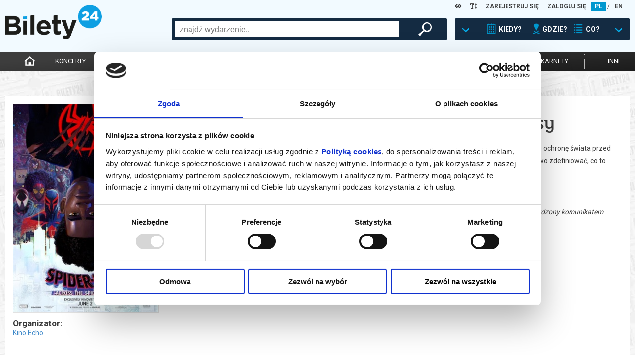

--- FILE ---
content_type: text/html; charset=UTF-8
request_url: https://www.bilety24.pl/kino/1159-spider-man-poprzez-multiwersum-2d-napisy-90215?id=487585
body_size: 15306
content:
<!DOCTYPE html>
<html lang="pl">
<head >
    <title>Bilety24 – Spider-Man: Poprzez multiwersum  2D Napisy, Jarocin</title>
    <meta name="keywords" />
<meta name="description" content="Spider-Man: Poprzez multiwersum  2D Napisy, Jarocin, 02.06.2023 21:30. Kup bilety w serwisie B24" />
<meta name="robots" content="index, follow" />
<meta charset="UTF-8" />
<meta property="og:title" content="Bilety24 &ndash; Spider-Man: Poprzez multiwersum  2D Napisy, Jarocin" />
<meta property="og:description" content="Spider-Man: Poprzez multiwersum  2D Napisy, Jarocin, 02.06.2023 21:30. Kup bilety w serwisie B24" />
<meta property="og:image" content="https://image.bilety24.pl/original/dealer-default/1159/2022-12-pajak-1-63a1d67e79c1e.jpeg" />

    
    

            <link rel="stylesheet" href="/build/app.8d37e80d.css">
            
    <script>
        var WWW_LANGUAGE = 'pl';
    </script>
            <script src="/build/runtime.0d883029.js"></script><script src="/build/app.38806df2.js"></script>
    
    <meta name="viewport"
          content="width=device-width, height=device-height, initial-scale=1.0, user-scalable=0, minimum-scale=1.0, maximum-scale=1.0">
    <link rel="apple-touch-icon" sizes="180x180" href="/favicon/apple-touch-icon.png">
    <link rel="icon" type="image/png" sizes="32x32" href="/favicon/favicon-32x32.png">
    <link rel="icon" type="image/png" sizes="16x16" href="/favicon/favicon-16x16.png">
    <link rel="manifest" href="/favicon/site.webmanifest">
    <link rel="mask-icon" href="/favicon/safari-pinned-tab.svg" color="#5bbad5">
    <meta name="msapplication-TileColor" content="#da532c">
    <meta name="theme-color" content="#ffffff">

    <script>
        window.dataLayer = window.dataLayer || [];
    </script>
    <!-- Google Tag Manager -->
    <script>(function (w, d, s, l, i) {
            w[l] = w[l] || [];
            w[l].push(
                {'gtm.start': new Date().getTime(), event: 'gtm.js'}
            );
            var f = d.getElementsByTagName(s)[0],
                j = d.createElement(s), dl = l != 'dataLayer' ? '&l=' + l : '';
            j.async = true;
            j.src =
                'https://www.googletagmanager.com/gtm.js?id=' + i + dl;
            f.parentNode.insertBefore(j, f);
        })(window, document, 'script', 'dataLayer', 'GTM-K848LRD')
    </script>
    <!-- End Google Tag Manager -->

            <script>
            (function (w, i, d, g, e, t, s) {
                w[d] = w[d] || [];
                t = i.createElement(g);
                t.async = 1;
                t.src = e;
                s = i.getElementsByTagName(g)[0];
                s.parentNode.insertBefore(t, s);
            })(window, document, '_gscq', 'script', '//widgets.getsitecontrol.com/177548/script.js');
        </script>
    


    <script type="application/ld+json">{
    "@context": "https:\/\/schema.org",
    "@type": "Event",
    "name": "Spider-Man: Poprzez multiwersum  2D Napisy",
    "startDate": "2023-06-02T21:30:00+02:00",
    "endDate": "2023-06-02T21:30:00+02:00",
    "eventStatus": "https:\/\/schema.org\/EventScheduled",
    "image": [
        "https:\/\/image.bilety24.pl\/original\/dealer-default\/1159\/2022-12-pajak-1-63a1d67e79c1e.jpeg"
    ],
    "description": "Z Brooklynu Miles trafia do&nbsp;multiwersum. Razem z Gwen Stacy, spotykaj\u0105 innych Spider-Man\u00f3w, kt\u00f3rzy maj\u0105 za zadanie ochron\u0119 \u015bwiata przed zagro\u017ceniami. Kiedy bohaterowie spieraj\u0105 si\u0119 o to, jak poradzi\u0107 sobie z nowymi niebezpiecze\u0144stwami, Miles musi na nowo zdefiniowa\u0107, co to znaczy by\u0107 bohaterem i jak ocali\u0107 ludzi, kt\u00f3rych kocha.",
    "offers": {
        "@type": "Offer",
        "url": "https:\/\/www.bilety24.pl\/kup-bilet-na-1159-spider-man-poprzez-multiwersum-2d-napisy-90215",
        "availability": "https:\/\/schema.org\/SoldOut"
    },
    "organizer": {
        "@type": "Organization",
        "name": "Kino Echo",
        "url": "https:\/\/www.bilety24.pl\/organizator\/kino-echo-1159.html"
    },
    "eventAttendanceMode": "https:\/\/schema.org\/OfflineEventAttendanceMode",
    "location": {
        "@type": "Place",
        "name": "Kino Echo w Jarocinie",
        "address": {
            "@type": "PostalAddress",
            "streetAddress": "Go\u0142\u0119bia 1",
            "addressLocality": "Jarocin",
            "postalCode": "63-200",
            "addressCountry": "PL"
        }
    }
}</script>
</head>
<body class="default">
<!-- Google Tag Manager (noscript) -->
<noscript>
    <iframe src="https://www.googletagmanager.com/ns.html?id=GTM-K848LRD" height="0" width="0" style="display:none;visibility:hidden"></iframe>
</noscript>
<!-- End Google Tag Manager (noscript) -->

<header>
    <div id="headb24">
        <div class="left show-xs">
            <img class="button opener" data-modal_mobile="mobile-dialog-content"
                 src="/images/mobile_kategoria.png" alt="menu"/>
                            <a href="/language/set/en" title="en">
                    <img class="button" src="/images/mobile_en.png" alt="en"/>
                </a>
                    </div>
        <div class="right show-xs">
            <img class="button opener search_button" data-modal_mobile_search="szukanie"
                 src="/images/mobile_szukaj.png" alt="szukaj"/>
                            <img class="button opener" data-modal_mobile="mobile-dialog-login"
                     src="/images/mobile_loguj.png" alt="zaloguj"/>
                    </div>
        <div class="language hide-xs">

            <div class="wcag-dropdown" data-type="contrast-type">
                <a href="javascript:1==1" class="wcag-dropdown-link">
                    <i class="fas fa-eye"></i>
                </a>
                <div class="wcag-dropdown-content">
                                            <a href="javascript:1==1" data-value="normal" style="background: white !important; color: rgb(0, 151, 207) !important;"><i class="fas fa-eye"></i></a>
                                            <a href="javascript:1==1" data-value="yb" style="background: yellow !important; color: black !important;"><i class="fas fa-eye"></i></a>
                                            <a href="javascript:1==1" data-value="by" style="background: black !important; color: yellow !important;"><i class="fas fa-eye"></i></a>
                                            <a href="javascript:1==1" data-value="wb" style="background: white !important; color: black !important;"><i class="fas fa-eye"></i></a>
                                            <a href="javascript:1==1" data-value="bw" style="background: black !important; color: white !important;"><i class="fas fa-eye"></i></a>
                                    </div>
            </div>

            <div class="wcag-dropdown" data-type="font-size-level">
                <a href="javascript:1==1" class="wcag-dropdown-link">
                    <i class="fas fa-text-height"></i>
                </a>
                <div class="wcag-dropdown-content">
                                    <a href="javascript:1==1" data-value="-3" style="font-size: 12px;"><i class="fas fa-text-height"></i></a>
                                    <a href="javascript:1==1" data-value="-2" style="font-size: 13px;"><i class="fas fa-text-height"></i></a>
                                    <a href="javascript:1==1" data-value="-1" style="font-size: 14.5px;"><i class="fas fa-text-height"></i></a>
                                    <a href="javascript:1==1" data-value="0" style="font-size: 16px;"><i class="fas fa-text-height"></i></a>
                                    <a href="javascript:1==1" data-value="1" style="font-size: 17.6px;"><i class="fas fa-text-height"></i></a>
                                    <a href="javascript:1==1" data-value="2" style="font-size: 19.36px;"><i class="fas fa-text-height"></i></a>
                                    <a href="javascript:1==1" data-value="3" style="font-size: 21.29px;"><i class="fas fa-text-height"></i></a>
                                </div>
            </div>
                            <a href="/user/register" title="ZAREJESTRUJ SIĘ">ZAREJESTRUJ SIĘ</a>
                <a href="/user/login" title="ZALOGUJ SIĘ">ZALOGUJ SIĘ</a>
                                        <a title="pl" href="/language/set/pl" class="active">PL</a>
                 /                             <a title="en" href="/language/set/en">EN</a>
                                    </div>
        <div class="logo"><a href="/" title="Strona główna">
                <img src="/images/bilety24_logo.png" alt="logo"/></a>
        </div>
                            <div id="szukanie">
        <div class="search_table hide-xs">
            <div class="hide-lg-or-smaller">
                <form method="get" action="/szukaj" id="search_form">
                <input type="text" id="search" name="search" autocomplete="off" class="search_field" />
                <div id="search_right">
                    <button type="submit" id="submit" name="submit" class="magnifier"> </button>
                </div>
                </form>
            </div>
            <a href="javascript:1==1" id="search_advanced" tabindex="0">
                <div class="search_arrow"></div>
                <div class="search_calendar"></div>
                <div class="search_text">KIEDY?</div>
                <div class="search_location"></div>
                <div class="search_text">GDZIE?</div>
                <div class="search_on"></div>
                <div class="search_text">CO?</div>
                <div class="search_arrow"></div>
            </a>
        </div>
        <div id="search_box">
            <div class="close-all-dialog show-xs"><img
                        src="/images/remove.png" alt="Zamknij"" /></div>
            <div class="search_arrow_up hide-xs"></div>
            <h5 class="no-b24 show-xs">Wybierz metodę wyszukiwania</h5>
            <div id="tabs">
                <ul>
                    <li><a href="#tabs-1" title="Kiedy? Gdzie? Co?">Kiedy? Gdzie? Co?</a></li>
                    <li><a href="#tabs-2" title="Szukaj po nazwie">Szukaj po nazwie</a></li>
                </ul>
                <div id="tabs-1">
                    <form method="get" action="/szukaj" id="search_advanced_form">
                    <div class="row col-centered">
                        <div class="col search_box_container">
                            <div class="row col-2 col-xs-1 calendar_search">
                                <div class="col colspan-xs-12">
                                    <h2 class="calendar">Kiedy?</h2>
                                    <div class="row col-1 col-xs-2">
                                        <div class="col">
                                            <label for="date_from">data od:</label>
                                            <input type="text" id="date_from" name="date_from" autocomplete="off" data-toggle="datepicker" value="01-12-2025" />                                        </div>
                                        <div class="col">
                                            <label class="hide-xs" for="date_to">data do:</label>
                                            <label class="mobile-label" for="date_to">do:</label>
                                            <input type="text" id="date_to" name="date_to" autocomplete="off" data-toggle="datepicker" />
                                        </div>
                                    </div>
                                </div>
                                <div class="col colspan-xs-12">
                                    <div class="col periods">
                                        <a href="javascript:1==1" id="search_today">DZISIAJ</a>
                                        <a href="javascript:1==1" id="search_tomorrow">JUTRO</a>
                                        <a href="javascript:1==1" id="search_weekend">WEEKEND</a>
                                        <a href="javascript:1==1" id="search_week">W TYM TYGODNIU</a>
                                        <a href="javascript:1==1" id="search_month">W TYM MIESIĄCU</a>
                                        <a href="javascript:1==1" id="search_next_month">W KOLEJNYM MIESIĄCU</a>
                                    </div>
                                </div>
                            </div>
                            <div class="row col-1">
                                <div class="col">
                                    <h2 class="location">Gdzie? </h2>
                                    <div class="search_additional_location">
                                        <select id="location" name="location"><option value="">wybierz</option>            <option value="Białystok">Białystok</option><option value="Gdańsk">Gdańsk</option><option value="Katowice">Katowice</option><option value="Łódź">Łódź</option><option value="Poznań">Poznań</option><option value="Warszawa">Warszawa</option><option value="Wrocław">Wrocław</option><option disabled="disabled">-------------------</option><option value="-Transmisja Online">-Transmisja Online</option><option value="Augustów">Augustów</option><option value="Baranów Sandomierski">Baranów Sandomierski</option><option value="Barlinek">Barlinek</option><option value="Bartoszyce">Bartoszyce</option><option value="Bełchatów">Bełchatów</option><option value="Biała Podlaska">Biała Podlaska</option><option value="Białobrzegi">Białobrzegi</option><option value="Białystok">Białystok</option><option value="Bielawa">Bielawa</option><option value="Biskupiec">Biskupiec</option><option value="Bolesławiec">Bolesławiec</option><option value="Brusy">Brusy</option><option value="Brzeg Dolny">Brzeg Dolny</option><option value="Brzeszcze">Brzeszcze</option><option value="Brześć Kujawski">Brześć Kujawski</option><option value="Budzyń">Budzyń</option><option value="Buk">Buk</option><option value="Bydgoszcz">Bydgoszcz</option><option value="Bytom">Bytom</option><option value="Bytów">Bytów</option><option value="Chełm">Chełm</option><option value="Chodzież">Chodzież</option><option value="Chorzów">Chorzów</option><option value="Ciechanów">Ciechanów</option><option value="Czarnków">Czarnków</option><option value="Częstochowa">Częstochowa</option><option value="Człuchów">Człuchów</option><option value="Damasławek">Damasławek</option><option value="Dąbrowa Górnicza">Dąbrowa Górnicza</option><option value="Dąbrowa Tarnowska">Dąbrowa Tarnowska</option><option value="Dębica">Dębica</option><option value="Elbląg">Elbląg</option><option value="Ełk">Ełk</option><option value="Gdańsk">Gdańsk</option><option value="Gdynia">Gdynia</option><option value="Gliwice">Gliwice</option><option value="Gniew">Gniew</option><option value="Gniezno">Gniezno</option><option value="Gołdap">Gołdap</option><option value="Gorlice">Gorlice</option><option value="Gorzów Wielkopolski">Gorzów Wielkopolski</option><option value="Gostyń">Gostyń</option><option value="Grodzisk Mazowiecki">Grodzisk Mazowiecki</option><option value="Grójec">Grójec</option><option value="Grudziądz">Grudziądz</option><option value="Grybów">Grybów</option><option value="Hrubieszów">Hrubieszów</option><option value="Inowrocław">Inowrocław</option><option value="Janowiec Wielkopolski">Janowiec Wielkopolski</option><option value="Jarocin">Jarocin</option><option value="Jasionka">Jasionka</option><option value="Jastarnia">Jastarnia</option><option value="Jelenia Góra">Jelenia Góra</option><option value="Jędrzejów">Jędrzejów</option><option value="Kalisz">Kalisz</option><option value="Kargowa">Kargowa</option><option value="Kartuzy">Kartuzy</option><option value="Katowice">Katowice</option><option value="Kępno">Kępno</option><option value="Kielce">Kielce</option><option value="Kleszczewo">Kleszczewo</option><option value="Kluczbork">Kluczbork</option><option value="Koło">Koło</option><option value="Kołobrzeg">Kołobrzeg</option><option value="Konin">Konin</option><option value="Końskie">Końskie</option><option value="Kościan">Kościan</option><option value="Koziegłowy">Koziegłowy</option><option value="Kórnik">Kórnik</option><option value="Kraków">Kraków</option><option value="Krapkowice">Krapkowice</option><option value="Krasiczyn">Krasiczyn</option><option value="Krasnystaw">Krasnystaw</option><option value="Kraśnik">Kraśnik</option><option value="Krobia">Krobia</option><option value="Krosno">Krosno</option><option value="Ksawerów">Ksawerów</option><option value="Kutno">Kutno</option><option value="Legnica">Legnica</option><option value="Leszno">Leszno</option><option value="Lidzbark Warmiński">Lidzbark Warmiński</option><option value="Limanowa">Limanowa</option><option value="Lubaczów">Lubaczów</option><option value="Lubań">Lubań</option><option value="Lubartów">Lubartów</option><option value="Lubin">Lubin</option><option value="LUBLIN">LUBLIN</option><option value="Lusławice">Lusławice</option><option value="Łomża">Łomża</option><option value="Łowicz">Łowicz</option><option value="Łódź">Łódź</option><option value="Maków Mazowiecki">Maków Mazowiecki</option><option value="Marki">Marki</option><option value="Mieścisko">Mieścisko</option><option value="Międzychód">Międzychód</option><option value="Mogilno">Mogilno</option><option value="Mosina">Mosina</option><option value="Mrągowo">Mrągowo</option><option value="Mszana Dolna">Mszana Dolna</option><option value="Namysłów">Namysłów</option><option value="Niepołomice">Niepołomice</option><option value="Nowe Miasto Lubawskie">Nowe Miasto Lubawskie</option><option value="Nowy Sącz">Nowy Sącz</option><option value="Nowy Targ">Nowy Targ</option><option value="Objezierze">Objezierze</option><option value="Oborniki">Oborniki</option><option value="Oborniki Śląskie">Oborniki Śląskie</option><option value="Oborniki Wlkp.">Oborniki Wlkp.</option><option value="Oleśnica">Oleśnica</option><option value="Olsztyn">Olsztyn</option><option value="Oława">Oława</option><option value="on-line">on-line</option><option value="Opalenica">Opalenica</option><option value="Opole">Opole</option><option value="Ostrołęka">Ostrołęka</option><option value="Ostrowiec Świętokrzyski">Ostrowiec Świętokrzyski</option><option value="Ostróda">Ostróda</option><option value="Ostrzeszów">Ostrzeszów</option><option value="Otrębusy">Otrębusy</option><option value="Otwock">Otwock</option><option value="Pępowo">Pępowo</option><option value="Piaski">Piaski</option><option value="Piekary Śląskie">Piekary Śląskie</option><option value="Piła">Piła</option><option value="Płock">Płock</option><option value="Pobiedziska">Pobiedziska</option><option value="Poniatowa">Poniatowa</option><option value="Poznań">Poznań</option><option value="Pruszcz Gdański">Pruszcz Gdański</option><option value="Pruszków">Pruszków</option><option value="Przasnysz">Przasnysz</option><option value="Przelewice">Przelewice</option><option value="Przemęt">Przemęt</option><option value="Pszczyna">Pszczyna</option><option value="Pułtusk">Pułtusk</option><option value="Rabka Zdrój">Rabka Zdrój</option><option value="Racibórz">Racibórz</option><option value="Radom">Radom</option><option value="Radomsko">Radomsko</option><option value="Radziejowice">Radziejowice</option><option value="Radziejów">Radziejów</option><option value="Rogów">Rogów</option><option value="Rypin">Rypin</option><option value="Rzeszów">Rzeszów</option><option value="Sandomierz">Sandomierz</option><option value="Siedlce">Siedlce</option><option value="Skierniewice">Skierniewice</option><option value="Słubice">Słubice</option><option value="Słupca">Słupca</option><option value="Słupsk">Słupsk</option><option value="Sopot">Sopot</option><option value="Sosnowiec">Sosnowiec</option><option value="Stalowa Wola">Stalowa Wola</option><option value="Stargard">Stargard</option><option value="Stęszew">Stęszew</option><option value="Suchy Las">Suchy Las</option><option value="Suwałki">Suwałki</option><option value="Szamotuły">Szamotuły</option><option value="Szczecin">Szczecin</option><option value="Szydłowiec">Szydłowiec</option><option value="Śrem">Śrem</option><option value="Środa Wielkopolska">Środa Wielkopolska</option><option value="Tarnów">Tarnów</option><option value="Tczew">Tczew</option><option value="Toruń">Toruń</option><option value="Trzcianka">Trzcianka</option><option value="Trzebaw">Trzebaw</option><option value="Trzebnica">Trzebnica</option><option value="Tychy">Tychy</option><option value="Ustroń">Ustroń</option><option value="Wałbrzych">Wałbrzych</option><option value="Wałcz">Wałcz</option><option value="Warszawa">Warszawa</option><option value="Wągrowiec">Wągrowiec</option><option value="Węgorzewo">Węgorzewo</option><option value="Węgrów">Węgrów</option><option value="Wieleń">Wieleń</option><option value="Wielka Nieszawka">Wielka Nieszawka</option><option value="Wrocław">Wrocław</option><option value="Wronki">Wronki</option><option value="Września">Września</option><option value="Zabrze">Zabrze</option><option value="Zakopane">Zakopane</option><option value="Zamość">Zamość</option><option value="Zawiercie">Zawiercie</option><option value="Zbąszynek">Zbąszynek</option><option value="Zgorzelec">Zgorzelec</option><option value="Zielona Góra">Zielona Góra</option><option value="Złocieniec">Złocieniec</option><option value="Żary">Żary</option><option value="Żnin">Żnin</option><option value="Żywiec">Żywiec</option></select>
                                    </div>
                                    <select id="distance" name="distance"><option value="0">+0km</option><option value="5">+5km</option><option value="10">+10km</option><option value="15">+15km</option><option value="20" selected="selected">+20km</option><option value="30">+30km</option><option value="50">+50km</option><option value="75">+75km</option></select>
                                </div>
                            </div>
                            <div class="row col-1">
                                <div class="col">
                                    <h2 class="on">Co?</h2>
                                    <div id="category">
        <div class="row col-3 col-xs-2">                <div class="col"><input type="checkbox" id="category_0" name="category[]" value="koncert" /><label for="category_0">koncert</label></div>
                            <div class="col"><input type="checkbox" id="category_1" name="category[]" value="filharmonia" /><label for="category_1">filharmonia</label></div>
                            <div class="col"><input type="checkbox" id="category_2" name="category[]" value="online" /><label for="category_2">transmisja</label></div>
                            <div class="col"><input type="checkbox" id="category_3" name="category[]" value="kino" /><label for="category_3">kino</label></div>
                            <div class="col"><input type="checkbox" id="category_4" name="category[]" value="opera" /><label for="category_4">opera i balet</label></div>
                            <div class="col"><input type="checkbox" id="category_5" name="category[]" value="dzieci" /><label for="category_5">dla dzieci</label></div>
                            <div class="col"><input type="checkbox" id="category_6" name="category[]" value="teatr" /><label for="category_6">teatr</label></div>
                            <div class="col"><input type="checkbox" id="category_7" name="category[]" value="kabaret-i-stand-up" /><label for="category_7">kabaret i stand-up</label></div>
                            <div class="col"><input type="checkbox" id="category_8" name="category[]" value="inne" /><label for="category_8">inne</label></div>
            </div>
    </div>
                                </div>
                            </div>
                        </div>
                    </div>
                    <button type="submit" id="submit" name="submit" class="magnifier">szukaj wydarzeń</button>
                    </form>
                </div>
                <div id="tabs-2">
                    <div class="row col-centered">
                        <div class="col search_box_container">
                            <h2 class="no-b24">Wpisz szukaną frazę</h2>
                            <div class="row col-1">
                                <div class="col search_mobile">
                                    <form method="get" action="/szukaj" id="search_form">
                                    <input type="text" id="search" name="search" autocomplete="off" class="search_field" placeholder="wpisz czego szukasz" />
                                </div>
                            </div>
                        </div>
                    </div>
                    <button type="submit" id="submit" name="submit" class="magnifier">szukaj wydarzeń</button>
                    </form>
                </div>
            </div>
        </div>
    </div>


        <div class="clear-fix"></div>
    </div>
    <div id="menu">
        <nav>
            <ul>
                <li class="hide-xs"><a href="/" title="Strona główna"
                                       class="icon "><img
                                src="/images/home-icon.png"
                                alt="Strona Główna"
                                width="auto" height="25px"></a></li>
                                    <li><a href="/koncert" title="koncerty"
                           class="">koncerty</a>
                    </li>
                    <li><a href="/kino" title="kino"
                           class="active">kino</a>
                    </li>
                    <li><a href="/teatr" title="teatr"
                           class="">teatr</a>
                    </li>
                    <li>
                        <a href="/filharmonia" title="filharmonia"
                           class="">filharmonia</a>
                    </li>
                    <li><a href="/opera" title="opera i balet"
                           class="">opera i balet</a>
                    </li>
                    <li class="show-more">
                        <a href="" title="pokaż więcej">...</a>
                    </li>
                    <li><a href="/kabaret-i-stand-up"
                           class="cabaret_and_stand_up " title="kabaret i<br>stand-up">kabaret i<br>stand-up</a>
                    </li>
                    <li><a href="/dzieci"
                           class="" title="dla dzieci">dla dzieci</a>
                    </li>
                    <li><a href="/online"
                           class="" title="online">online</a>
                    </li>
                    <li><a href="/karnety"
                           class="" title="karnety">karnety</a>
                    </li>
                    <li class="hide-xs"><a href="/inne"
                                           class="" title="inne">inne</a>
                    </li>
                            </ul>
        </nav>
    </div>
    <hr class="mobile-separator show-xs"/>
    <div id="mobile-dialog-content" class="mobile-dialog">
        <div class="close-all-dialog show-xs"><img
                    src="/images/remove.png" alt="Zamknij" /></div>
        <a href="/cms/kupujacy" title="Biuro Obsługi Klienta">Biuro Obsługi Klienta</a>
        <a href="/wydrukuj-bilety.html" title="Wyślij bilet ponownie">Wyślij bilet ponownie</a>
        <a href="/zmiany" title="Zmiany w wydarzeniach">Zmiany w wydarzeniach</a>

        <div class="wcag-dropdown" data-type="contrast-type">
            <a href="javascript:1==1" class="wcag-dropdown-link">
                <i class="fas fa-eye"></i>
            </a>
            <div class="wcag-dropdown-content">
                                    <a href="javascript:1==1" data-value="normal" style="background:  !important; color:  !important;"><i class="fas fa-eye"></i></a>
                                    <a href="javascript:1==1" data-value="yb" style="background: yellow !important; color: black !important;"><i class="fas fa-eye"></i></a>
                                    <a href="javascript:1==1" data-value="by" style="background: black !important; color: yellow !important;"><i class="fas fa-eye"></i></a>
                                    <a href="javascript:1==1" data-value="wb" style="background: white !important; color: black !important;"><i class="fas fa-eye"></i></a>
                                    <a href="javascript:1==1" data-value="bw" style="background: black !important; color: white !important;"><i class="fas fa-eye"></i></a>
                            </div>
            <div style="clear:both"></div>
        </div>

        <div class="wcag-dropdown" data-type="font-size-level">
            <a href="javascript:1==1" class="wcag-dropdown-link">
                <i class="fas fa-text-height"></i>
            </a>
            <div class="wcag-dropdown-content">
                                    <a href="javascript:1==1" data-value="-3" style="font-size: 12px;"><i class="fas fa-text-height"></i></a>
                                    <a href="javascript:1==1" data-value="-2" style="font-size: 13px;"><i class="fas fa-text-height"></i></a>
                                    <a href="javascript:1==1" data-value="-1" style="font-size: 14.5px;"><i class="fas fa-text-height"></i></a>
                                    <a href="javascript:1==1" data-value="0" style="font-size: 16px;"><i class="fas fa-text-height"></i></a>
                                    <a href="javascript:1==1" data-value="1" style="font-size: 17.6px;"><i class="fas fa-text-height"></i></a>
                                    <a href="javascript:1==1" data-value="2" style="font-size: 19.36px;"><i class="fas fa-text-height"></i></a>
                                    <a href="javascript:1==1" data-value="3" style="font-size: 21.29px;"><i class="fas fa-text-height"></i></a>
                            </div>
            <div style="clear:both"></div>
        </div>
        <div style="clear:both"></div>
    </div>
    <div id="mobile-dialog-login" class="mobile-dialog">
        <div class="close-all-dialog show-xs"><img
                    src="/images/remove.png" alt="Zamknij"/></div>
                    <a href="/user/login" title="ZALOGUJ SIĘ">ZALOGUJ SIĘ</a>
            <a href="/user/register" title="ZAREJESTRUJ SIĘ">ZAREJESTRUJ SIĘ</a>
            </div>
</header>
<script>
    var bannerSliderB24 = new LayoutElementsB24.slider();
    bannerSliderB24.menu_mobile();
</script>

<div style="clear:both;"></div>
<main>
    
        <section class="box-content repertoire-view">
        <div class="row col-8 col-xs-12 col-lg-12 col-md-12">
            <div class="col colspan-2 colspan-xs-12 colspan-lg-4 colspan-md-6">
                <div class="row col-1">
                    <div class="col">
                        <a href="https://image.bilety24.pl/nf_repertoire_big/dealer-default/1159/2022-12-pajak-1-63a1d67e79c1e.jpeg"
                           title="Film: Spider-Man: Poprzez multiwersum  2D Napisy - 2023-06-02 21:30 - Jarocin"
                           data-lightbox="image"
                           class="image repertoire-image-box no-blur">
                            <img src="https://image.bilety24.pl/nf_repertoire_medium/dealer-default/1159/2022-12-pajak-1-63a1d67e79c1e.jpeg"
                                 alt="Grafika reklamowa"/>
                        </a>
                        <div class="dealer hide-xs">
                                                            <div class="h3">Organizator:</div>
                                                                                        <a href="/kino/organizator/kino-echo-1159"
                                   title="Kino: Kino Echo">Kino Echo</a>
                                                    </div>
                        <div class="fb hide-xs">
                            <div class="fb-share-button" data-href="https://www.bilety24.pl/kino/1159-spider-man-poprzez-multiwersum-2d-napisy-90215?id=487585"
     data-layout="button" data-size="small" style="float: left;"><a target="_blank" title="Udostępnij"
                                                                    href="https://www.facebook.com/sharer/sharer.php?u=https%3A%2F%2Fwww.bilety24.pl%2Fkino%2F1159-spider-man-poprzez-multiwersum-2d-napisy-90215%3Fid%3D487585"
                                                                    class="fb-xfbml-parse-ignore">Udostępnij</a></div>
<div class="fb-like" data-href="https://www.facebook.com/bilety24/" data-width=""
     data-layout="button_count" data-action="like" data-size="small" data-share="false"
     style="float: left;"></div>                        </div>
                    </div>
                </div>
            </div>

            <div class="col colspan-6 colspan-xs-12 colspan-lg-8">
                <div class="row col-1">
                    <div class="col">
                        <h1 class="no-b24 header-b24">Spider-Man: Poprzez multiwersum  2D Napisy</h1>
                        <div class="fb show-xs">
                            <div class="fb-share-button" data-href="https://www.bilety24.pl/kino/1159-spider-man-poprzez-multiwersum-2d-napisy-90215?id=487585"
     data-layout="button" data-size="small" style="float: left;"><a target="_blank" title="Udostępnij"
                                                                    href="https://www.facebook.com/sharer/sharer.php?u=https%3A%2F%2Fwww.bilety24.pl%2Fkino%2F1159-spider-man-poprzez-multiwersum-2d-napisy-90215%3Fid%3D487585"
                                                                    class="fb-xfbml-parse-ignore">Udostępnij</a></div>
<div class="fb-like" data-href="https://www.facebook.com/bilety24/" data-width=""
     data-layout="button_count" data-action="like" data-size="small" data-share="false"
     style="float: left;"></div>                        </div>
                        <div class="description">Z Brooklynu Miles trafia do&nbsp;multiwersum. Razem z Gwen Stacy, spotykają innych Spider-Manów, którzy mają za zadanie ochronę świata przed zagrożeniami. Kiedy bohaterowie spierają się o to, jak poradzić sobie z nowymi niebezpieczeństwami, Miles musi na nowo zdefiniować, co to znaczy być bohaterem i jak ocalić ludzi, których kocha.<p><em>*******</em></p>
<p><em>Bezpieczne zakupy w Bilety24. W przypadku odwołania wydarzenia, gwarantujemy automatyczny zwrot środk&oacute;w potwierdzony komunikatem wysyłanym na adres e-mail, podany podczas zakupu.</em></p></div>
                        <div class="zobaczwiecej2">
                            <a href="" class="show-more show-more-description"
                               title="czytaj więcej o wydarzeniu/zwiń"
                               data-text-show="czytaj więcej o wydarzeniu"
                               data-text-hide="zwiń">czytaj więcej o wydarzeniu</a>
                        </div>
                        <script>
                            new LayoutElementsB24.descriptionShowMoreB24('.repertoire-view .description', '.repertoire-view .show-more-description');
                        </script>
                    </div>
                </div>
            </div>
        </div>
    </section>

    <section class="box-content-base repertoire-view buy-lists">
        <div class="buy-lists-elements repertoire-list-mobile">
            
                        
    
<div class="hide-xs-or-smaller">
    <hr class="show-xs">
    <div class="row col-8 active col-xs-12 col-md-8">
        <div class="colspan-2 col city colspan-xs-12 colspan-md-2">
            <p>Jarocin</p>
        </div>
        <div class="colspan-2 col date colspan-xs-12 colspan-md-3">
                            <p>
                    02.06.2023                    , g. 21:30
                                                                <span class="hide-md hide-sm"> (piątek)</span>                </p>
                    </div>
        <div class="colspan-2 col place colspan-xs-12 hide-md hide-sm">
                            <p><a href="/obiekt/kino-echo-w-jarocinie-204.html" title="Obiekt: Kino Echo w Jarocinie">Kino Echo w Jarocinie</a></p>
                    </div>

                    <div class="col colspan-xs-12 colspan-md-2">&nbsp;</div>
        
        <div class="col colspan-xs-12 buy">
                            <a href="#" class="kupinfo opener" title="Film: Spider-Man: Poprzez multiwersum  2D Napisy - 2023-06-02 21:30 - Jarocin"
                   data-modal="repertoire_info_modal_487585">info</a>
                <div id="repertoire_info_modal_487585" style="display: none">
    <div class="h2 no-b24">Spider-Man: Poprzez multiwersum  2D Napisy</div>
    <div class="h5">Data i miejsce wydarzenia: <br>02.06.2023 21:30, Jarocin</div>
    <div id="oknotresc">Sprzedaż biletów online została zakończona. Sprawdź dostępność w kasie. 
    </div>
    <button class="close_dialog button_dialog" type="submit">zamknij</button>
</div>                    </div>
    </div>
</div>
<div class="show-xs-or-smaller">
    
        
    
<div class="item row col-10 col-xs-1">
        <div class="col colspan-6 colspan-xs-1">
        <div class="info">
            <div class="h3">
                                    Bilety na termin:<br/>

                                                                        02.06.2023                            , g. 21:30                             (piątek)                                            
                            </div>
            <ul>
                                    <li class="date">
                                                                                    02.06.2023                                , g. 21:30                                                    
                    </li>
                                <li class="city">Jarocin</li>

                <li class="place hide-xs">
                                            <a href="/obiekt/kino-echo-w-jarocinie-204.html" title="Obiekt: Kino Echo w Jarocinie">Kino Echo w Jarocinie</a>
                                    </li>
                <li class="place show-xs">
                                            <a href="/obiekt/kino-echo-w-jarocinie-204.html" title="Obiekt: Kino Echo w Jarocinie">Kino Echo w Jarocinie</a>
                                    </li>
                            </ul>

            <div class="show-xs-or-smaller mobile-price-and-buy">
                <div class="row col-1">
                    <div class="col info">
                                            </div>
                </div>
            </div>

            <div class="description hide-xs-or-smaller">Z Brooklynu Miles trafia do&nbsp;multiwersum. Razem z Gwen Stacy, spotykają innych Spider-Manów, którzy mają za zadanie ochronę świata przed zagrożeniami. Kiedy bohaterowie spierają się o to, jak poradzić sobie z nowymi niebezpieczeństwami, Miles musi na nowo zdefiniować, co to znaczy być bohaterem i jak ocalić ludzi, których kocha.*******
Bezpieczne zakupy w Bilety24. W przypadku odwołania wydarzenia, gwarantujemy automatyczny zwrot środk&oacute;w potwierdzony komunikatem wysyłanym na adres e-mail, podany podczas zakupu.</div>
        </div>
        <div class="show-xs-or-smaller">
            <div class="row col-1">
                <div class="col">
                                            <a href="#" class="buy kupinfo opener" title="Film: Spider-Man: Poprzez multiwersum  2D Napisy - 2023-06-02 21:30 - Jarocin"
                           data-modal="repertoire_info_modal_487585">info</a>
                        <div id="repertoire_info_modal_487585" style="display: none">
    <div class="h2 no-b24">Spider-Man: Poprzez multiwersum  2D Napisy</div>
    <div class="h5">Data i miejsce wydarzenia: <br>02.06.2023 21:30, Jarocin</div>
    <div id="oknotresc">Sprzedaż biletów online została zakończona. Sprawdź dostępność w kasie. 
    </div>
    <button class="close_dialog button_dialog" type="submit">zamknij</button>
</div>                                    </div>
            </div>
        </div>
    </div>

            <a href="#" class="buy buy-button-graphic show-more hide-xs-or-smaller kupinfo opener"
           title="Film: Spider-Man: Poprzez multiwersum  2D Napisy - 2023-06-02 21:30 - Jarocin"
           data-modal="repertoire_info_modal_487585">info</a>
        <div id="repertoire_info_modal_487585" style="display: none">
    <div class="h2 no-b24">Spider-Man: Poprzez multiwersum  2D Napisy</div>
    <div class="h5">Data i miejsce wydarzenia: <br>02.06.2023 21:30, Jarocin</div>
    <div id="oknotresc">Sprzedaż biletów online została zakończona. Sprawdź dostępność w kasie. 
    </div>
    <button class="close_dialog button_dialog" type="submit">zamknij</button>
</div>    </div>
</div>        </div>
            </section>

            
    
        <section class="box-content-base repertoire-view youtube">
        <iframe src="https://www.youtube.com/embed/IeiBlWl8yCQ?controls=1" frameborder="0"
                allow="accelerometer; autoplay; encrypted-media; gyroscope; picture-in-picture" allowfullscreen="">
        </iframe>
    </section>

    
    
            <section class="box-content repertoire-view other hide-xs">
            <h2>Inne wydarzenia organizatora</h2>

            <div class="row col-5 more-repertoires-list col-lg-4">
                                            
    


<div class="col">
    <div class="k_polecane">
        <div class="k_obrazek_promowane blur-bg"
                 data-alt="Grafika reklamowa" style="background-image: url(https://image.bilety24.pl/nf_repertoire_medium_scale/dealer-default/1159/zwierzogrod-2.jpg)">
        </div>

        <div class="k_opis_promowane">
            <div class="h3">Zwierzogród 2</div>
            <div class="h6">
                                                                                        01.12.2025,
                                                                            Jarocin

            </div>
        </div>

        <a href="/kino/1159-zwierzogrod-2-142399?id=841370" class="full-info" title="Film: Zwierzogród 2 - 2025-12-01 15:00 - Jarocin">
            <div class="k_obrazek_promowane">
                <span class="kategoria kategoria-film">
                    FILM
                </span>
            </div>

            <div class="k_opis_promowane">
                <div class="h3">Zwierzogród 2</div>
                <div class="h6">                                                                                    01.12.2025,
                                                                                            Jarocin</div>
            </div>
                            <span class="cenainfo">od 19,00 pln</span>
                    </a>

                    <a href="/kino/1159-zwierzogrod-2-142399?id=841370" class="kupinfo" data-id="841370" data-type="regular"
               data-title="Zwierzogród 2"
               title="Kup bilet - Film: Zwierzogród 2 - 2025-12-01 15:00 - Jarocin"
               data-category="Film">kup bilet</a>
            </div>
</div>                                            



<div class="col">
    <div class="k_polecane">
        <div class="k_obrazek_promowane blur-bg"
                 data-alt="Grafika reklamowa" style="background-image: url(https://image.bilety24.pl/nf_repertoire_medium_scale/dealer-default/1159/ministranci.jpg)">
        </div>

        <div class="k_opis_promowane">
            <div class="h3">Ministranci</div>
            <div class="h6">
                                                            01.12.2025,
                                                    Jarocin

            </div>
        </div>

        <a href="/kino/1159-ministranci-142395?id=841371" class="full-info" title="Film: Ministranci - 2025-12-01 19:00 - Jarocin">
            <div class="k_obrazek_promowane">
                <span class="kategoria kategoria-film">
                    FILM
                </span>
            </div>

            <div class="k_opis_promowane">
                <div class="h3">Ministranci</div>
                <div class="h6">                                                    01.12.2025,
                                                                Jarocin</div>
            </div>
                            <span class="cenainfo">od 19,00 pln</span>
                    </a>

                    <a href="/kup-bilet-na-1159-ministranci-142395?id=841371" class="kupinfo" data-id="841371" data-type="regular"
               data-title="Ministranci"
               title="Kup bilet - Film: Ministranci - 2025-12-01 19:00 - Jarocin"
               data-category="Film">kup bilet</a>
            </div>
</div>                                            
    


<div class="col">
    <div class="k_polecane">
        <div class="k_obrazek_promowane blur-bg"
                 data-alt="Grafika reklamowa" style="background-image: url(https://image.bilety24.pl/nf_repertoire_medium_scale/dealer-default/1159/zwierzogrod-2.jpg)">
        </div>

        <div class="k_opis_promowane">
            <div class="h3">Zwierzogród 2</div>
            <div class="h6">
                                                                                        02.12.2025,
                                                                            Jarocin

            </div>
        </div>

        <a href="/kino/1159-zwierzogrod-2-142399?id=841372" class="full-info" title="Film: Zwierzogród 2 - 2025-12-02 15:00 - Jarocin">
            <div class="k_obrazek_promowane">
                <span class="kategoria kategoria-film">
                    FILM
                </span>
            </div>

            <div class="k_opis_promowane">
                <div class="h3">Zwierzogród 2</div>
                <div class="h6">                                                                                    02.12.2025,
                                                                                            Jarocin</div>
            </div>
                            <span class="cenainfo">od 19,00 pln</span>
                    </a>

                    <a href="/kino/1159-zwierzogrod-2-142399?id=841372" class="kupinfo" data-id="841372" data-type="regular"
               data-title="Zwierzogród 2"
               title="Kup bilet - Film: Zwierzogród 2 - 2025-12-02 15:00 - Jarocin"
               data-category="Film">kup bilet</a>
            </div>
</div>                                            



<div class="col">
    <div class="k_polecane">
        <div class="k_obrazek_promowane blur-bg"
                 data-alt="Grafika reklamowa" style="background-image: url(https://image.bilety24.pl/nf_repertoire_medium_scale/dealer-default/1159/ministranci.jpg)">
        </div>

        <div class="k_opis_promowane">
            <div class="h3">Ministranci</div>
            <div class="h6">
                                                            02.12.2025,
                                                    Jarocin

            </div>
        </div>

        <a href="/kino/1159-ministranci-142395?id=841375" class="full-info" title="Film: Ministranci - 2025-12-02 19:00 - Jarocin">
            <div class="k_obrazek_promowane">
                <span class="kategoria kategoria-film">
                    FILM
                </span>
            </div>

            <div class="k_opis_promowane">
                <div class="h3">Ministranci</div>
                <div class="h6">                                                    02.12.2025,
                                                                Jarocin</div>
            </div>
                            <span class="cenainfo">od 19,00 pln</span>
                    </a>

                    <a href="/kup-bilet-na-1159-ministranci-142395?id=841375" class="kupinfo" data-id="841375" data-type="regular"
               data-title="Ministranci"
               title="Kup bilet - Film: Ministranci - 2025-12-02 19:00 - Jarocin"
               data-category="Film">kup bilet</a>
            </div>
</div>                                            
    


<div class="col">
    <div class="k_polecane">
        <div class="k_obrazek_promowane blur-bg"
                 data-alt="Grafika reklamowa" style="background-image: url(https://image.bilety24.pl/nf_repertoire_medium_scale/dealer-default/1159/zwierzogrod-2.jpg)">
        </div>

        <div class="k_opis_promowane">
            <div class="h3">Zwierzogród 2</div>
            <div class="h6">
                                                                                        03.12.2025,
                                                                            Jarocin

            </div>
        </div>

        <a href="/kino/1159-zwierzogrod-2-142399?id=841376" class="full-info" title="Film: Zwierzogród 2 - 2025-12-03 15:00 - Jarocin">
            <div class="k_obrazek_promowane">
                <span class="kategoria kategoria-film">
                    FILM
                </span>
            </div>

            <div class="k_opis_promowane">
                <div class="h3">Zwierzogród 2</div>
                <div class="h6">                                                                                    03.12.2025,
                                                                                            Jarocin</div>
            </div>
                            <span class="cenainfo">od 19,00 pln</span>
                    </a>

                    <a href="/kino/1159-zwierzogrod-2-142399?id=841376" class="kupinfo" data-id="841376" data-type="regular"
               data-title="Zwierzogród 2"
               title="Kup bilet - Film: Zwierzogród 2 - 2025-12-03 15:00 - Jarocin"
               data-category="Film">kup bilet</a>
            </div>
</div>                                            



<div class="col">
    <div class="k_polecane">
        <div class="k_obrazek_promowane blur-bg"
                 data-alt="Grafika reklamowa" style="background-image: url(https://image.bilety24.pl/nf_repertoire_medium_scale/dealer-default/1159/ministranci.jpg)">
        </div>

        <div class="k_opis_promowane">
            <div class="h3">Ministranci</div>
            <div class="h6">
                                                            03.12.2025,
                                                    Jarocin

            </div>
        </div>

        <a href="/kino/1159-ministranci-142395?id=841378" class="full-info" title="Film: Ministranci - 2025-12-03 19:00 - Jarocin">
            <div class="k_obrazek_promowane">
                <span class="kategoria kategoria-film">
                    FILM
                </span>
            </div>

            <div class="k_opis_promowane">
                <div class="h3">Ministranci</div>
                <div class="h6">                                                    03.12.2025,
                                                                Jarocin</div>
            </div>
                            <span class="cenainfo">od 19,00 pln</span>
                    </a>

                    <a href="/kup-bilet-na-1159-ministranci-142395?id=841378" class="kupinfo" data-id="841378" data-type="regular"
               data-title="Ministranci"
               title="Kup bilet - Film: Ministranci - 2025-12-03 19:00 - Jarocin"
               data-category="Film">kup bilet</a>
            </div>
</div>                                            
    


<div class="col">
    <div class="k_polecane">
        <div class="k_obrazek_promowane blur-bg"
                 data-alt="Grafika reklamowa" style="background-image: url(https://image.bilety24.pl/nf_repertoire_medium_scale/dealer-default/1159/zwierzogrod-2.jpg)">
        </div>

        <div class="k_opis_promowane">
            <div class="h3">Zwierzogród 2</div>
            <div class="h6">
                                                                                        04.12.2025,
                                                                            Jarocin

            </div>
        </div>

        <a href="/kino/1159-zwierzogrod-2-142399?id=841379" class="full-info" title="Film: Zwierzogród 2 - 2025-12-04 15:00 - Jarocin">
            <div class="k_obrazek_promowane">
                <span class="kategoria kategoria-film">
                    FILM
                </span>
            </div>

            <div class="k_opis_promowane">
                <div class="h3">Zwierzogród 2</div>
                <div class="h6">                                                                                    04.12.2025,
                                                                                            Jarocin</div>
            </div>
                            <span class="cenainfo">od 19,00 pln</span>
                    </a>

                    <a href="/kino/1159-zwierzogrod-2-142399?id=841379" class="kupinfo" data-id="841379" data-type="regular"
               data-title="Zwierzogród 2"
               title="Kup bilet - Film: Zwierzogród 2 - 2025-12-04 15:00 - Jarocin"
               data-category="Film">kup bilet</a>
            </div>
</div>                                            



<div class="col">
    <div class="k_polecane">
        <div class="k_obrazek_promowane blur-bg"
                 data-alt="Grafika reklamowa" style="background-image: url(https://image.bilety24.pl/nf_repertoire_medium_scale/dealer-default/1159/ministranci.jpg)">
        </div>

        <div class="k_opis_promowane">
            <div class="h3">Ministranci</div>
            <div class="h6">
                                                            04.12.2025,
                                                    Jarocin

            </div>
        </div>

        <a href="/kino/1159-ministranci-142395?id=841381" class="full-info" title="Film: Ministranci - 2025-12-04 19:00 - Jarocin">
            <div class="k_obrazek_promowane">
                <span class="kategoria kategoria-film">
                    FILM
                </span>
            </div>

            <div class="k_opis_promowane">
                <div class="h3">Ministranci</div>
                <div class="h6">                                                    04.12.2025,
                                                                Jarocin</div>
            </div>
                            <span class="cenainfo">od 19,00 pln</span>
                    </a>

                    <a href="/kup-bilet-na-1159-ministranci-142395?id=841381" class="kupinfo" data-id="841381" data-type="regular"
               data-title="Ministranci"
               title="Kup bilet - Film: Ministranci - 2025-12-04 19:00 - Jarocin"
               data-category="Film">kup bilet</a>
            </div>
</div>                                            
    


<div class="col">
    <div class="k_polecane">
        <div class="k_obrazek_promowane blur-bg"
                 data-alt="Grafika reklamowa" style="background-image: url(https://image.bilety24.pl/nf_repertoire_medium_scale/dealer-default/1159/zwierzogrod-2.jpg)">
        </div>

        <div class="k_opis_promowane">
            <div class="h3">Zwierzogród 2</div>
            <div class="h6">
                                                                                        05.12.2025,
                                                                            Jarocin

            </div>
        </div>

        <a href="/kino/1159-zwierzogrod-2-142399?id=841385" class="full-info" title="Film: Zwierzogród 2 - 2025-12-05 17:00 - Jarocin">
            <div class="k_obrazek_promowane">
                <span class="kategoria kategoria-film">
                    FILM
                </span>
            </div>

            <div class="k_opis_promowane">
                <div class="h3">Zwierzogród 2</div>
                <div class="h6">                                                                                    05.12.2025,
                                                                                            Jarocin</div>
            </div>
                            <span class="cenainfo">od 21,00 pln</span>
                    </a>

                    <a href="/kino/1159-zwierzogrod-2-142399?id=841385" class="kupinfo" data-id="841385" data-type="regular"
               data-title="Zwierzogród 2"
               title="Kup bilet - Film: Zwierzogród 2 - 2025-12-05 17:00 - Jarocin"
               data-category="Film">kup bilet</a>
            </div>
</div>                                            



<div class="col">
    <div class="k_polecane">
        <div class="k_obrazek_promowane blur-bg"
                 data-alt="Grafika reklamowa" style="background-image: url(https://image.bilety24.pl/nf_repertoire_medium_scale/dealer-default/1159/piernikowe-serce.jpg)">
        </div>

        <div class="k_opis_promowane">
            <div class="h3">Piernikowe serce</div>
            <div class="h6">
                                                            05.12.2025,
                                                    Jarocin

            </div>
        </div>

        <a href="/kino/1159-piernikowe-serce-142403?id=841394" class="full-info" title="Film: Piernikowe serce - 2025-12-05 19:00 - Jarocin">
            <div class="k_obrazek_promowane">
                <span class="kategoria kategoria-film">
                    FILM
                </span>
            </div>

            <div class="k_opis_promowane">
                <div class="h3">Piernikowe serce</div>
                <div class="h6">                                                    05.12.2025,
                                                                Jarocin</div>
            </div>
                            <span class="cenainfo">od 21,00 pln</span>
                    </a>

                    <a href="/kup-bilet-na-1159-piernikowe-serce-142403?id=841394" class="kupinfo" data-id="841394" data-type="regular"
               data-title="Piernikowe serce"
               title="Kup bilet - Film: Piernikowe serce - 2025-12-05 19:00 - Jarocin"
               data-category="Film">kup bilet</a>
            </div>
</div>                            </div>

                
            <ul class="paginator">
                            <li class="active">
                    <a href="/repertuar/dealer/1159.html?page=1&amp;repertoireId=487585" title="strona  1">1</a>
                </li>
                            <li>
                    <a href="/repertuar/dealer/1159.html?page=2&amp;repertoireId=487585" title="strona  2">2</a>
                </li>
                            <li>
                    <a href="/repertuar/dealer/1159.html?page=3&amp;repertoireId=487585" title="strona  3">3</a>
                </li>
                    </ul>
    
            <script>
            new LayoutElementsB24.paginator('więcej', '.more-repertoires-list');
        </script>
            </section>
    
    
    
    <hr class="popular-separator hide-xs"/>
    <section class="box-content hide-xs">
        <h1>
            Inne wydarzenia w pobliżu        </h1>

        <div class="events-nearby">
                            
        

<div class="k_promowane">
    <div class="k_obrazek_promowane blur-bg"
         data-alt="Grafika reklamowa"
         style="background-image: url(https://image.bilety24.pl/nf_popular_scale/dealer-default/1159/zwierzogrod-2.jpg)">
    </div>
    <div class="k_opis_promowane">
        <div class="h3">Zwierzogród 2</div>
        <div class="h5 hide-xs">Policjanci Judy Hops i Nick Wilde ponownie łączą siły, aby rozwiązać nową sprawę. Trop prowadzi ich do poszukiwanego kryminalisty, węża imieniem Gary.******* Bezpieczne zakupy w Bilety24. W przypadku odwołania wydarzenia, gwarantujemy automatyczny zwrot środk&oacute;w potwierdzony komunikatem wysyłanym na adres e-mail, podany podczas zakupu.</div>
        <div class="h5 show-xs">Policjanci Judy Hops i Nick Wilde ponownie łączą siły, aby rozwiązać nową sprawę. Trop prowadzi ich do poszukiwanego kryminalisty, węża imieniem Gary.*******...</div>
        <div class="h6 show-xs mobile-info">
                                                02.12.2025,
                                        Jarocin
        </div>
    </div>

    <a href="/kino/1159-zwierzogrod-2-142399?id=841374" class="full-info" title="Film: Zwierzogród 2 - 2025-12-02 17:00 - Jarocin">
        <div class="k_obrazek_promowane">
            <span class="kategoria kategoria-film">
                    FILM
                </span>
        </div>

        <div class="k_opis_promowane">
            <div class="h3">Zwierzogród 2</div>
            <span class="icon">
                <img src="/images/kalendarz_white.png" title="" alt="kalendarz"/>
            </span>

                <span class="text">                                    02.12.2025
                            </span>

            <span class="icon">
                <img src="/images/lokalizacja_white.png" title="" alt="lokalizacja"/>
            </span>

            <span class="text">Jarocin</span>

                                <span class="icon">
                <img src="/images/cena_white.png" title="" alt="cena"/>
            </span>
                    <span class="text">od 19,00 pln</span>
                    </div>
    </a>
            <a href="/kup-bilet-na-1159-zwierzogrod-2-142399?id=841374" title="Kup bilet - Film: Zwierzogród 2 - 2025-12-02 17:00 - Jarocin" class="kupinfo" data-id="841374" data-title="Zwierzogród 2" data-type="populars" data-category="Film">kup bilet</a>
    </div>                            
        

<div class="k_promowane">
    <div class="k_obrazek_promowane blur-bg"
         data-alt="Grafika reklamowa"
         style="background-image: url(https://image.bilety24.pl/nf_popular_scale/dealer-default/1159/piernikowe-serce.jpg)">
    </div>
    <div class="k_opis_promowane">
        <div class="h3">Piernikowe serce</div>
        <div class="h5 hide-xs">"Piernikowe serce" to świąteczna komedia romantyczna z dużą dawką humoru, emocji i aromatu pierników!Pachnie cynamonem, rozbrzmiewa śmiechem i rozgrzewa serca nawet najbardziej skłóconych bohaterów. Justyna i Czarek wracają z synem do rodzinnego domu w Toruniu, gdzie czeka ich nie tylko konfrontacja z przeszłością, ale też szansa na nowy początek. Dagmara, próbuje spełnić marzenie zmarłego ojca i otworzyć...</div>
        <div class="h5 show-xs">"Piernikowe serce" to świąteczna komedia romantyczna z dużą dawką humoru, emocji i aromatu pierników!Pachnie cynamonem, rozbrzmiewa śmiechem i rozgrzewa...</div>
        <div class="h6 show-xs mobile-info">
                                                05.12.2025,
                                        Jarocin
        </div>
    </div>

    <a href="/kino/1159-piernikowe-serce-142403?id=841394" class="full-info" title="Film: Piernikowe serce - 2025-12-05 19:00 - Jarocin">
        <div class="k_obrazek_promowane">
            <span class="kategoria kategoria-film">
                    FILM
                </span>
        </div>

        <div class="k_opis_promowane">
            <div class="h3">Piernikowe serce</div>
            <span class="icon">
                <img src="/images/kalendarz_white.png" title="" alt="kalendarz"/>
            </span>

                <span class="text">                                    05.12.2025
                            </span>

            <span class="icon">
                <img src="/images/lokalizacja_white.png" title="" alt="lokalizacja"/>
            </span>

            <span class="text">Jarocin</span>

                                <span class="icon">
                <img src="/images/cena_white.png" title="" alt="cena"/>
            </span>
                    <span class="text">od 21,00 pln</span>
                    </div>
    </a>
            <a href="/kup-bilet-na-1159-piernikowe-serce-142403?id=841394" title="Kup bilet - Film: Piernikowe serce - 2025-12-05 19:00 - Jarocin" class="kupinfo" data-id="841394" data-title="Piernikowe serce" data-type="populars" data-category="Film">kup bilet</a>
    </div>                            
        

<div class="k_promowane">
    <div class="k_obrazek_promowane blur-bg"
         data-alt="Grafika reklamowa"
         style="background-image: url(https://image.bilety24.pl/nf_popular_scale/dealer-default/1159/piernikowe-serce.jpg)">
    </div>
    <div class="k_opis_promowane">
        <div class="h3">Piernikowe serce</div>
        <div class="h5 hide-xs">"Piernikowe serce" to świąteczna komedia romantyczna z dużą dawką humoru, emocji i aromatu pierników!Pachnie cynamonem, rozbrzmiewa śmiechem i rozgrzewa serca nawet najbardziej skłóconych bohaterów. Justyna i Czarek wracają z synem do rodzinnego domu w Toruniu, gdzie czeka ich nie tylko konfrontacja z przeszłością, ale też szansa na nowy początek. Dagmara, próbuje spełnić marzenie zmarłego ojca i otworzyć...</div>
        <div class="h5 show-xs">"Piernikowe serce" to świąteczna komedia romantyczna z dużą dawką humoru, emocji i aromatu pierników!Pachnie cynamonem, rozbrzmiewa śmiechem i rozgrzewa...</div>
        <div class="h6 show-xs mobile-info">
                                                11.12.2025,
                                        Jarocin
        </div>
    </div>

    <a href="/kino/1159-piernikowe-serce-142403?id=841399" class="full-info" title="Film: Piernikowe serce - 2025-12-11 19:00 - Jarocin">
        <div class="k_obrazek_promowane">
            <span class="kategoria kategoria-film">
                    FILM
                </span>
        </div>

        <div class="k_opis_promowane">
            <div class="h3">Piernikowe serce</div>
            <span class="icon">
                <img src="/images/kalendarz_white.png" title="" alt="kalendarz"/>
            </span>

                <span class="text">                                    11.12.2025
                            </span>

            <span class="icon">
                <img src="/images/lokalizacja_white.png" title="" alt="lokalizacja"/>
            </span>

            <span class="text">Jarocin</span>

                                <span class="icon">
                <img src="/images/cena_white.png" title="" alt="cena"/>
            </span>
                    <span class="text">od 19,00 pln</span>
                    </div>
    </a>
            <a href="/kup-bilet-na-1159-piernikowe-serce-142403?id=841399" title="Kup bilet - Film: Piernikowe serce - 2025-12-11 19:00 - Jarocin" class="kupinfo" data-id="841399" data-title="Piernikowe serce" data-type="populars" data-category="Film">kup bilet</a>
    </div>                            
        

<div class="k_promowane">
    <div class="k_obrazek_promowane blur-bg"
         data-alt="Grafika reklamowa"
         style="background-image: url(https://image.bilety24.pl/nf_popular_scale/dealer-default/1159/zwierzogrod-2.jpg)">
    </div>
    <div class="k_opis_promowane">
        <div class="h3">Zwierzogród 2</div>
        <div class="h5 hide-xs">Policjanci Judy Hops i Nick Wilde ponownie łączą siły, aby rozwiązać nową sprawę. Trop prowadzi ich do poszukiwanego kryminalisty, węża imieniem Gary.******* Bezpieczne zakupy w Bilety24. W przypadku odwołania wydarzenia, gwarantujemy automatyczny zwrot środk&oacute;w potwierdzony komunikatem wysyłanym na adres e-mail, podany podczas zakupu.</div>
        <div class="h5 show-xs">Policjanci Judy Hops i Nick Wilde ponownie łączą siły, aby rozwiązać nową sprawę. Trop prowadzi ich do poszukiwanego kryminalisty, węża imieniem Gary.*******...</div>
        <div class="h6 show-xs mobile-info">
                                                04.12.2025,
                                        Jarocin
        </div>
    </div>

    <a href="/kino/1159-zwierzogrod-2-142399?id=841380" class="full-info" title="Film: Zwierzogród 2 - 2025-12-04 17:00 - Jarocin">
        <div class="k_obrazek_promowane">
            <span class="kategoria kategoria-film">
                    FILM
                </span>
        </div>

        <div class="k_opis_promowane">
            <div class="h3">Zwierzogród 2</div>
            <span class="icon">
                <img src="/images/kalendarz_white.png" title="" alt="kalendarz"/>
            </span>

                <span class="text">                                    04.12.2025
                            </span>

            <span class="icon">
                <img src="/images/lokalizacja_white.png" title="" alt="lokalizacja"/>
            </span>

            <span class="text">Jarocin</span>

                                <span class="icon">
                <img src="/images/cena_white.png" title="" alt="cena"/>
            </span>
                    <span class="text">od 19,00 pln</span>
                    </div>
    </a>
            <a href="/kup-bilet-na-1159-zwierzogrod-2-142399?id=841380" title="Kup bilet - Film: Zwierzogród 2 - 2025-12-04 17:00 - Jarocin" class="kupinfo" data-id="841380" data-title="Zwierzogród 2" data-type="populars" data-category="Film">kup bilet</a>
    </div>                            
        

<div class="k_promowane">
    <div class="k_obrazek_promowane blur-bg"
         data-alt="Grafika reklamowa"
         style="background-image: url(https://image.bilety24.pl/nf_popular_scale/dealer-default/1159/zwierzogrod-2.jpg)">
    </div>
    <div class="k_opis_promowane">
        <div class="h3">Zwierzogród 2</div>
        <div class="h5 hide-xs">Policjanci Judy Hops i Nick Wilde ponownie łączą siły, aby rozwiązać nową sprawę. Trop prowadzi ich do poszukiwanego kryminalisty, węża imieniem Gary.******* Bezpieczne zakupy w Bilety24. W przypadku odwołania wydarzenia, gwarantujemy automatyczny zwrot środk&oacute;w potwierdzony komunikatem wysyłanym na adres e-mail, podany podczas zakupu.</div>
        <div class="h5 show-xs">Policjanci Judy Hops i Nick Wilde ponownie łączą siły, aby rozwiązać nową sprawę. Trop prowadzi ich do poszukiwanego kryminalisty, węża imieniem Gary.*******...</div>
        <div class="h6 show-xs mobile-info">
                                                07.12.2025,
                                        Jarocin
        </div>
    </div>

    <a href="/kino/1159-zwierzogrod-2-142399?id=841391" class="full-info" title="Film: Zwierzogród 2 - 2025-12-07 17:00 - Jarocin">
        <div class="k_obrazek_promowane">
            <span class="kategoria kategoria-film">
                    FILM
                </span>
        </div>

        <div class="k_opis_promowane">
            <div class="h3">Zwierzogród 2</div>
            <span class="icon">
                <img src="/images/kalendarz_white.png" title="" alt="kalendarz"/>
            </span>

                <span class="text">                                    07.12.2025
                            </span>

            <span class="icon">
                <img src="/images/lokalizacja_white.png" title="" alt="lokalizacja"/>
            </span>

            <span class="text">Jarocin</span>

                                <span class="icon">
                <img src="/images/cena_white.png" title="" alt="cena"/>
            </span>
                    <span class="text">od 21,00 pln</span>
                    </div>
    </a>
            <a href="/kup-bilet-na-1159-zwierzogrod-2-142399?id=841391" title="Kup bilet - Film: Zwierzogród 2 - 2025-12-07 17:00 - Jarocin" class="kupinfo" data-id="841391" data-title="Zwierzogród 2" data-type="populars" data-category="Film">kup bilet</a>
    </div>                            
        

<div class="k_promowane">
    <div class="k_obrazek_promowane blur-bg"
         data-alt="Grafika reklamowa"
         style="background-image: url(https://image.bilety24.pl/nf_popular_scale/dealer-default/1159/andre-1763808407.jpg)">
    </div>
    <div class="k_opis_promowane">
        <div class="h3">André Rieu. Wesołych Świąt!</div>
        <div class="h5 hide-xs">Najnowszy koncert bożonarodzeniowo-noworoczny W polskich kinach w grudniu 2025 &amp; styczniu 2026 Kliknij TUTAJ, by kupić bilety Zobacz z najbliższymi nowy bożonarodzeniowo-noworoczny koncert André Rieu i jego Orkiestry Johanna Straussa! Najnowsze kinowe widowisko króla walca nosi tytuł „Wesołych Świąt!” i przeniesie Was w prawdziwie magiczny świat świątecznej muzyki i radości. Usłyszycie najpiękniejsze...</div>
        <div class="h5 show-xs">Najnowszy koncert bożonarodzeniowo-noworoczny W polskich kinach w grudniu 2025 &amp; styczniu 2026 Kliknij TUTAJ, by kupić bilety Zobacz z najbliższymi...</div>
        <div class="h6 show-xs mobile-info">
                                                14.12.2025,
                                        Jarocin
        </div>
    </div>

    <a href="/koncert/1159-andr-e-rieu-wesolych-swiat--142940?id=844474" class="full-info" title="Koncert: André Rieu. Wesołych Świąt! - 2025-12-14 14:00 - Jarocin">
        <div class="k_obrazek_promowane">
            <span class="kategoria kategoria-koncert">
                    KONCERT
                </span>
        </div>

        <div class="k_opis_promowane">
            <div class="h3">André Rieu. Wesołych Świąt!</div>
            <span class="icon">
                <img src="/images/kalendarz_white.png" title="" alt="kalendarz"/>
            </span>

                <span class="text">                                    14.12.2025
                            </span>

            <span class="icon">
                <img src="/images/lokalizacja_white.png" title="" alt="lokalizacja"/>
            </span>

            <span class="text">Jarocin</span>

                                <span class="icon">
                <img src="/images/cena_white.png" title="" alt="cena"/>
            </span>
                    <span class="text">od 39,79 pln</span>
                    </div>
    </a>
            <a href="/kup-bilet-na-1159-andr-e-rieu-wesolych-swiat--142940?id=844474" title="Kup bilet - Koncert: André Rieu. Wesołych Świąt! - 2025-12-14 14:00 - Jarocin" class="kupinfo" data-id="844474" data-title="André Rieu. Wesołych Świąt!" data-type="populars" data-category="Koncert">kup bilet</a>
    </div>                            
        

<div class="k_promowane">
    <div class="k_obrazek_promowane blur-bg"
         data-alt="Grafika reklamowa"
         style="background-image: url(https://image.bilety24.pl/nf_popular_scale/dealer-default/1159/piernikowe-serce.jpg)">
    </div>
    <div class="k_opis_promowane">
        <div class="h3">Piernikowe serce</div>
        <div class="h5 hide-xs">"Piernikowe serce" to świąteczna komedia romantyczna z dużą dawką humoru, emocji i aromatu pierników!Pachnie cynamonem, rozbrzmiewa śmiechem i rozgrzewa serca nawet najbardziej skłóconych bohaterów. Justyna i Czarek wracają z synem do rodzinnego domu w Toruniu, gdzie czeka ich nie tylko konfrontacja z przeszłością, ale też szansa na nowy początek. Dagmara, próbuje spełnić marzenie zmarłego ojca i otworzyć...</div>
        <div class="h5 show-xs">"Piernikowe serce" to świąteczna komedia romantyczna z dużą dawką humoru, emocji i aromatu pierników!Pachnie cynamonem, rozbrzmiewa śmiechem i rozgrzewa...</div>
        <div class="h6 show-xs mobile-info">
                                                09.12.2025,
                                        Jarocin
        </div>
    </div>

    <a href="/kino/1159-piernikowe-serce-142403?id=841397" class="full-info" title="Film: Piernikowe serce - 2025-12-09 19:00 - Jarocin">
        <div class="k_obrazek_promowane">
            <span class="kategoria kategoria-film">
                    FILM
                </span>
        </div>

        <div class="k_opis_promowane">
            <div class="h3">Piernikowe serce</div>
            <span class="icon">
                <img src="/images/kalendarz_white.png" title="" alt="kalendarz"/>
            </span>

                <span class="text">                                    09.12.2025
                            </span>

            <span class="icon">
                <img src="/images/lokalizacja_white.png" title="" alt="lokalizacja"/>
            </span>

            <span class="text">Jarocin</span>

                                <span class="icon">
                <img src="/images/cena_white.png" title="" alt="cena"/>
            </span>
                    <span class="text">od 19,00 pln</span>
                    </div>
    </a>
            <a href="/kup-bilet-na-1159-piernikowe-serce-142403?id=841397" title="Kup bilet - Film: Piernikowe serce - 2025-12-09 19:00 - Jarocin" class="kupinfo" data-id="841397" data-title="Piernikowe serce" data-type="populars" data-category="Film">kup bilet</a>
    </div>                            
        

<div class="k_promowane">
    <div class="k_obrazek_promowane blur-bg"
         data-alt="Grafika reklamowa"
         style="background-image: url(https://image.bilety24.pl/nf_popular_scale/dealer-default/1159/rocznica.jpg)">
    </div>
    <div class="k_opis_promowane">
        <div class="h3">Rocznica </div>
        <div class="h5 hide-xs">Gdy do wpływowej rodziny dołącza nowy członek, jej życie zaczyna zamieniać się w koszmar.******* Bezpieczne zakupy w Bilety24. W przypadku odwołania wydarzenia, gwarantujemy automatyczny zwrot środk&oacute;w potwierdzony komunikatem wysyłanym na adres e-mail, podany podczas zakupu.</div>
        <div class="h5 show-xs">Gdy do wpływowej rodziny dołącza nowy członek, jej życie zaczyna zamieniać się w koszmar.******* Bezpieczne zakupy w Bilety24. W przypadku odwołania wydarzenia,...</div>
        <div class="h6 show-xs mobile-info">
                                                06.12.2025,
                                        Jarocin
        </div>
    </div>

    <a href="/kino/1159-rocznica--142402?id=841382" class="full-info" title="Film: Rocznica  - 2025-12-06 19:15 - Jarocin">
        <div class="k_obrazek_promowane">
            <span class="kategoria kategoria-film">
                    FILM
                </span>
        </div>

        <div class="k_opis_promowane">
            <div class="h3">Rocznica </div>
            <span class="icon">
                <img src="/images/kalendarz_white.png" title="" alt="kalendarz"/>
            </span>

                <span class="text">                                    06.12.2025
                            </span>

            <span class="icon">
                <img src="/images/lokalizacja_white.png" title="" alt="lokalizacja"/>
            </span>

            <span class="text">Jarocin</span>

                                <span class="icon">
                <img src="/images/cena_white.png" title="" alt="cena"/>
            </span>
                    <span class="text">od 21,00 pln</span>
                    </div>
    </a>
            <a href="/kup-bilet-na-1159-rocznica--142402?id=841382" title="Kup bilet - Film: Rocznica  - 2025-12-06 19:15 - Jarocin" class="kupinfo" data-id="841382" data-title="Rocznica " data-type="populars" data-category="Film">kup bilet</a>
    </div>                            
        

<div class="k_promowane">
    <div class="k_obrazek_promowane blur-bg"
         data-alt="Grafika reklamowa"
         style="background-image: url(https://image.bilety24.pl/nf_popular_scale/dealer-default/1159/zwierzogrod-2.jpg)">
    </div>
    <div class="k_opis_promowane">
        <div class="h3">Zwierzogród 2</div>
        <div class="h5 hide-xs">Policjanci Judy Hops i Nick Wilde ponownie łączą siły, aby rozwiązać nową sprawę. Trop prowadzi ich do poszukiwanego kryminalisty, węża imieniem Gary.******* Bezpieczne zakupy w Bilety24. W przypadku odwołania wydarzenia, gwarantujemy automatyczny zwrot środk&oacute;w potwierdzony komunikatem wysyłanym na adres e-mail, podany podczas zakupu.</div>
        <div class="h5 show-xs">Policjanci Judy Hops i Nick Wilde ponownie łączą siły, aby rozwiązać nową sprawę. Trop prowadzi ich do poszukiwanego kryminalisty, węża imieniem Gary.*******...</div>
        <div class="h6 show-xs mobile-info">
                                                01.12.2025,
                                        Jarocin
        </div>
    </div>

    <a href="/kino/1159-zwierzogrod-2-142399?id=841370" class="full-info" title="Film: Zwierzogród 2 - 2025-12-01 15:00 - Jarocin">
        <div class="k_obrazek_promowane">
            <span class="kategoria kategoria-film">
                    FILM
                </span>
        </div>

        <div class="k_opis_promowane">
            <div class="h3">Zwierzogród 2</div>
            <span class="icon">
                <img src="/images/kalendarz_white.png" title="" alt="kalendarz"/>
            </span>

                <span class="text">                                    01.12.2025
                            </span>

            <span class="icon">
                <img src="/images/lokalizacja_white.png" title="" alt="lokalizacja"/>
            </span>

            <span class="text">Jarocin</span>

                                <span class="icon">
                <img src="/images/cena_white.png" title="" alt="cena"/>
            </span>
                    <span class="text">od 19,00 pln</span>
                    </div>
    </a>
            <a href="/kup-bilet-na-1159-zwierzogrod-2-142399?id=841370" title="Kup bilet - Film: Zwierzogród 2 - 2025-12-01 15:00 - Jarocin" class="kupinfo" data-id="841370" data-title="Zwierzogród 2" data-type="populars" data-category="Film">kup bilet</a>
    </div>                            
        

<div class="k_promowane">
    <div class="k_obrazek_promowane blur-bg"
         data-alt="Grafika reklamowa"
         style="background-image: url(https://image.bilety24.pl/nf_popular_scale/dealer-default/1159/rocznica.jpg)">
    </div>
    <div class="k_opis_promowane">
        <div class="h3">Rocznica </div>
        <div class="h5 hide-xs">Gdy do wpływowej rodziny dołącza nowy członek, jej życie zaczyna zamieniać się w koszmar.******* Bezpieczne zakupy w Bilety24. W przypadku odwołania wydarzenia, gwarantujemy automatyczny zwrot środk&oacute;w potwierdzony komunikatem wysyłanym na adres e-mail, podany podczas zakupu.</div>
        <div class="h5 show-xs">Gdy do wpływowej rodziny dołącza nowy członek, jej życie zaczyna zamieniać się w koszmar.******* Bezpieczne zakupy w Bilety24. W przypadku odwołania wydarzenia,...</div>
        <div class="h6 show-xs mobile-info">
                                                07.12.2025,
                                        Jarocin
        </div>
    </div>

    <a href="/kino/1159-rocznica--142402?id=841384" class="full-info" title="Film: Rocznica  - 2025-12-07 19:15 - Jarocin">
        <div class="k_obrazek_promowane">
            <span class="kategoria kategoria-film">
                    FILM
                </span>
        </div>

        <div class="k_opis_promowane">
            <div class="h3">Rocznica </div>
            <span class="icon">
                <img src="/images/kalendarz_white.png" title="" alt="kalendarz"/>
            </span>

                <span class="text">                                    07.12.2025
                            </span>

            <span class="icon">
                <img src="/images/lokalizacja_white.png" title="" alt="lokalizacja"/>
            </span>

            <span class="text">Jarocin</span>

                                <span class="icon">
                <img src="/images/cena_white.png" title="" alt="cena"/>
            </span>
                    <span class="text">od 21,00 pln</span>
                    </div>
    </a>
            <a href="/kup-bilet-na-1159-rocznica--142402?id=841384" title="Kup bilet - Film: Rocznica  - 2025-12-07 19:15 - Jarocin" class="kupinfo" data-id="841384" data-title="Rocznica " data-type="populars" data-category="Film">kup bilet</a>
    </div>                            
        

<div class="k_promowane">
    <div class="k_obrazek_promowane blur-bg"
         data-alt="Grafika reklamowa"
         style="background-image: url(https://image.bilety24.pl/nf_popular_scale/dealer-default/1159/piernikowe-serce.jpg)">
    </div>
    <div class="k_opis_promowane">
        <div class="h3">Piernikowe serce</div>
        <div class="h5 hide-xs">"Piernikowe serce" to świąteczna komedia romantyczna z dużą dawką humoru, emocji i aromatu pierników!Pachnie cynamonem, rozbrzmiewa śmiechem i rozgrzewa serca nawet najbardziej skłóconych bohaterów. Justyna i Czarek wracają z synem do rodzinnego domu w Toruniu, gdzie czeka ich nie tylko konfrontacja z przeszłością, ale też szansa na nowy początek. Dagmara, próbuje spełnić marzenie zmarłego ojca i otworzyć...</div>
        <div class="h5 show-xs">"Piernikowe serce" to świąteczna komedia romantyczna z dużą dawką humoru, emocji i aromatu pierników!Pachnie cynamonem, rozbrzmiewa śmiechem i rozgrzewa...</div>
        <div class="h6 show-xs mobile-info">
                                                08.12.2025,
                                        Jarocin
        </div>
    </div>

    <a href="/kino/1159-piernikowe-serce-142403?id=841396" class="full-info" title="Film: Piernikowe serce - 2025-12-08 19:00 - Jarocin">
        <div class="k_obrazek_promowane">
            <span class="kategoria kategoria-film">
                    FILM
                </span>
        </div>

        <div class="k_opis_promowane">
            <div class="h3">Piernikowe serce</div>
            <span class="icon">
                <img src="/images/kalendarz_white.png" title="" alt="kalendarz"/>
            </span>

                <span class="text">                                    08.12.2025
                            </span>

            <span class="icon">
                <img src="/images/lokalizacja_white.png" title="" alt="lokalizacja"/>
            </span>

            <span class="text">Jarocin</span>

                                <span class="icon">
                <img src="/images/cena_white.png" title="" alt="cena"/>
            </span>
                    <span class="text">od 19,00 pln</span>
                    </div>
    </a>
            <a href="/kup-bilet-na-1159-piernikowe-serce-142403?id=841396" title="Kup bilet - Film: Piernikowe serce - 2025-12-08 19:00 - Jarocin" class="kupinfo" data-id="841396" data-title="Piernikowe serce" data-type="populars" data-category="Film">kup bilet</a>
    </div>                            
        

<div class="k_promowane">
    <div class="k_obrazek_promowane blur-bg"
         data-alt="Grafika reklamowa"
         style="background-image: url(https://image.bilety24.pl/nf_popular_scale/dealer-default/1159/zwierzogrod-2.jpg)">
    </div>
    <div class="k_opis_promowane">
        <div class="h3">Zwierzogród 2</div>
        <div class="h5 hide-xs">Policjanci Judy Hops i Nick Wilde ponownie łączą siły, aby rozwiązać nową sprawę. Trop prowadzi ich do poszukiwanego kryminalisty, węża imieniem Gary.******* Bezpieczne zakupy w Bilety24. W przypadku odwołania wydarzenia, gwarantujemy automatyczny zwrot środk&oacute;w potwierdzony komunikatem wysyłanym na adres e-mail, podany podczas zakupu.</div>
        <div class="h5 show-xs">Policjanci Judy Hops i Nick Wilde ponownie łączą siły, aby rozwiązać nową sprawę. Trop prowadzi ich do poszukiwanego kryminalisty, węża imieniem Gary.*******...</div>
        <div class="h6 show-xs mobile-info">
                                                07.12.2025,
                                        Jarocin
        </div>
    </div>

    <a href="/kino/1159-zwierzogrod-2-142399?id=841392" class="full-info" title="Film: Zwierzogród 2 - 2025-12-07 12:00 - Jarocin">
        <div class="k_obrazek_promowane">
            <span class="kategoria kategoria-film">
                    FILM
                </span>
        </div>

        <div class="k_opis_promowane">
            <div class="h3">Zwierzogród 2</div>
            <span class="icon">
                <img src="/images/kalendarz_white.png" title="" alt="kalendarz"/>
            </span>

                <span class="text">                                    07.12.2025
                            </span>

            <span class="icon">
                <img src="/images/lokalizacja_white.png" title="" alt="lokalizacja"/>
            </span>

            <span class="text">Jarocin</span>

                                <span class="icon">
                <img src="/images/cena_white.png" title="" alt="cena"/>
            </span>
                    <span class="text">od 21,00 pln</span>
                    </div>
    </a>
            <a href="/kup-bilet-na-1159-zwierzogrod-2-142399?id=841392" title="Kup bilet - Film: Zwierzogród 2 - 2025-12-07 12:00 - Jarocin" class="kupinfo" data-id="841392" data-title="Zwierzogród 2" data-type="populars" data-category="Film">kup bilet</a>
    </div>                            
        

<div class="k_promowane">
    <div class="k_obrazek_promowane blur-bg"
         data-alt="Grafika reklamowa"
         style="background-image: url(https://image.bilety24.pl/nf_popular_scale/dealer-default/1159/ministranci.jpg)">
    </div>
    <div class="k_opis_promowane">
        <div class="h3">Ministranci</div>
        <div class="h5 hide-xs">Grupa ministrantów, rozczarowanych obojętnością Kościoła, postanawia działać na własną rękę. Zakładają podsłuch w konfesjonale, by poznać sekrety sąsiadów i wymierzać sprawiedliwość według własnych zasad. Ich misja szybko wymyka się spod kontroli.******* Bezpieczne zakupy w Bilety24. W przypadku odwołania wydarzenia, gwarantujemy automatyczny zwrot środk&oacute;w potwierdzony komunikatem wysyłanym...</div>
        <div class="h5 show-xs">Grupa ministrantów, rozczarowanych obojętnością Kościoła, postanawia działać na własną rękę. Zakładają podsłuch w konfesjonale, by poznać sekrety sąsiadów...</div>
        <div class="h6 show-xs mobile-info">
                                                04.12.2025,
                                        Jarocin
        </div>
    </div>

    <a href="/kino/1159-ministranci-142395?id=841381" class="full-info" title="Film: Ministranci - 2025-12-04 19:00 - Jarocin">
        <div class="k_obrazek_promowane">
            <span class="kategoria kategoria-film">
                    FILM
                </span>
        </div>

        <div class="k_opis_promowane">
            <div class="h3">Ministranci</div>
            <span class="icon">
                <img src="/images/kalendarz_white.png" title="" alt="kalendarz"/>
            </span>

                <span class="text">                                    04.12.2025
                            </span>

            <span class="icon">
                <img src="/images/lokalizacja_white.png" title="" alt="lokalizacja"/>
            </span>

            <span class="text">Jarocin</span>

                                <span class="icon">
                <img src="/images/cena_white.png" title="" alt="cena"/>
            </span>
                    <span class="text">od 19,00 pln</span>
                    </div>
    </a>
            <a href="/kup-bilet-na-1159-ministranci-142395?id=841381" title="Kup bilet - Film: Ministranci - 2025-12-04 19:00 - Jarocin" class="kupinfo" data-id="841381" data-title="Ministranci" data-type="populars" data-category="Film">kup bilet</a>
    </div>                            
        

<div class="k_promowane">
    <div class="k_obrazek_promowane blur-bg"
         data-alt="Grafika reklamowa"
         style="background-image: url(https://image.bilety24.pl/nf_popular_scale/dealer-default/1159/piernikowe-serce.jpg)">
    </div>
    <div class="k_opis_promowane">
        <div class="h3">Piernikowe serce</div>
        <div class="h5 hide-xs">"Piernikowe serce" to świąteczna komedia romantyczna z dużą dawką humoru, emocji i aromatu pierników!Pachnie cynamonem, rozbrzmiewa śmiechem i rozgrzewa serca nawet najbardziej skłóconych bohaterów. Justyna i Czarek wracają z synem do rodzinnego domu w Toruniu, gdzie czeka ich nie tylko konfrontacja z przeszłością, ale też szansa na nowy początek. Dagmara, próbuje spełnić marzenie zmarłego ojca i otworzyć...</div>
        <div class="h5 show-xs">"Piernikowe serce" to świąteczna komedia romantyczna z dużą dawką humoru, emocji i aromatu pierników!Pachnie cynamonem, rozbrzmiewa śmiechem i rozgrzewa...</div>
        <div class="h6 show-xs mobile-info">
                                                06.12.2025,
                                        Jarocin
        </div>
    </div>

    <a href="/kino/1159-piernikowe-serce-142403?id=841393" class="full-info" title="Film: Piernikowe serce - 2025-12-06 19:00 - Jarocin">
        <div class="k_obrazek_promowane">
            <span class="kategoria kategoria-film">
                    FILM
                </span>
        </div>

        <div class="k_opis_promowane">
            <div class="h3">Piernikowe serce</div>
            <span class="icon">
                <img src="/images/kalendarz_white.png" title="" alt="kalendarz"/>
            </span>

                <span class="text">                                    06.12.2025
                            </span>

            <span class="icon">
                <img src="/images/lokalizacja_white.png" title="" alt="lokalizacja"/>
            </span>

            <span class="text">Jarocin</span>

                                <span class="icon">
                <img src="/images/cena_white.png" title="" alt="cena"/>
            </span>
                    <span class="text">od 21,00 pln</span>
                    </div>
    </a>
            <a href="/kup-bilet-na-1159-piernikowe-serce-142403?id=841393" title="Kup bilet - Film: Piernikowe serce - 2025-12-06 19:00 - Jarocin" class="kupinfo" data-id="841393" data-title="Piernikowe serce" data-type="populars" data-category="Film">kup bilet</a>
    </div>                            
        

<div class="k_promowane">
    <div class="k_obrazek_promowane blur-bg"
         data-alt="Grafika reklamowa"
         style="background-image: url(https://image.bilety24.pl/nf_popular_scale/dealer-default/1159/zwierzogrod-2.jpg)">
    </div>
    <div class="k_opis_promowane">
        <div class="h3">Zwierzogród 2</div>
        <div class="h5 hide-xs">Policjanci Judy Hops i Nick Wilde ponownie łączą siły, aby rozwiązać nową sprawę. Trop prowadzi ich do poszukiwanego kryminalisty, węża imieniem Gary.******* Bezpieczne zakupy w Bilety24. W przypadku odwołania wydarzenia, gwarantujemy automatyczny zwrot środk&oacute;w potwierdzony komunikatem wysyłanym na adres e-mail, podany podczas zakupu.</div>
        <div class="h5 show-xs">Policjanci Judy Hops i Nick Wilde ponownie łączą siły, aby rozwiązać nową sprawę. Trop prowadzi ich do poszukiwanego kryminalisty, węża imieniem Gary.*******...</div>
        <div class="h6 show-xs mobile-info">
                                                03.12.2025,
                                        Jarocin
        </div>
    </div>

    <a href="/kino/1159-zwierzogrod-2-142399?id=841377" class="full-info" title="Film: Zwierzogród 2 - 2025-12-03 17:00 - Jarocin">
        <div class="k_obrazek_promowane">
            <span class="kategoria kategoria-film">
                    FILM
                </span>
        </div>

        <div class="k_opis_promowane">
            <div class="h3">Zwierzogród 2</div>
            <span class="icon">
                <img src="/images/kalendarz_white.png" title="" alt="kalendarz"/>
            </span>

                <span class="text">                                    03.12.2025
                            </span>

            <span class="icon">
                <img src="/images/lokalizacja_white.png" title="" alt="lokalizacja"/>
            </span>

            <span class="text">Jarocin</span>

                                <span class="icon">
                <img src="/images/cena_white.png" title="" alt="cena"/>
            </span>
                    <span class="text">od 19,00 pln</span>
                    </div>
    </a>
            <a href="/kup-bilet-na-1159-zwierzogrod-2-142399?id=841377" title="Kup bilet - Film: Zwierzogród 2 - 2025-12-03 17:00 - Jarocin" class="kupinfo" data-id="841377" data-title="Zwierzogród 2" data-type="populars" data-category="Film">kup bilet</a>
    </div>                            
        

<div class="k_promowane">
    <div class="k_obrazek_promowane blur-bg"
         data-alt="Grafika reklamowa"
         style="background-image: url(https://image.bilety24.pl/nf_popular_scale/dealer-default/1159/rocznica.jpg)">
    </div>
    <div class="k_opis_promowane">
        <div class="h3">Rocznica </div>
        <div class="h5 hide-xs">Gdy do wpływowej rodziny dołącza nowy członek, jej życie zaczyna zamieniać się w koszmar.******* Bezpieczne zakupy w Bilety24. W przypadku odwołania wydarzenia, gwarantujemy automatyczny zwrot środk&oacute;w potwierdzony komunikatem wysyłanym na adres e-mail, podany podczas zakupu.</div>
        <div class="h5 show-xs">Gdy do wpływowej rodziny dołącza nowy członek, jej życie zaczyna zamieniać się w koszmar.******* Bezpieczne zakupy w Bilety24. W przypadku odwołania wydarzenia,...</div>
        <div class="h6 show-xs mobile-info">
                                                05.12.2025,
                                        Jarocin
        </div>
    </div>

    <a href="/kino/1159-rocznica--142402?id=841383" class="full-info" title="Film: Rocznica  - 2025-12-05 19:15 - Jarocin">
        <div class="k_obrazek_promowane">
            <span class="kategoria kategoria-film">
                    FILM
                </span>
        </div>

        <div class="k_opis_promowane">
            <div class="h3">Rocznica </div>
            <span class="icon">
                <img src="/images/kalendarz_white.png" title="" alt="kalendarz"/>
            </span>

                <span class="text">                                    05.12.2025
                            </span>

            <span class="icon">
                <img src="/images/lokalizacja_white.png" title="" alt="lokalizacja"/>
            </span>

            <span class="text">Jarocin</span>

                                <span class="icon">
                <img src="/images/cena_white.png" title="" alt="cena"/>
            </span>
                    <span class="text">od 21,00 pln</span>
                    </div>
    </a>
            <a href="/kup-bilet-na-1159-rocznica--142402?id=841383" title="Kup bilet - Film: Rocznica  - 2025-12-05 19:15 - Jarocin" class="kupinfo" data-id="841383" data-title="Rocznica " data-type="populars" data-category="Film">kup bilet</a>
    </div>                            
        

<div class="k_promowane">
    <div class="k_obrazek_promowane blur-bg"
         data-alt="Grafika reklamowa"
         style="background-image: url(https://image.bilety24.pl/nf_popular_scale/dealer-default/1159/ministranci.jpg)">
    </div>
    <div class="k_opis_promowane">
        <div class="h3">Ministranci</div>
        <div class="h5 hide-xs">Grupa ministrantów, rozczarowanych obojętnością Kościoła, postanawia działać na własną rękę. Zakładają podsłuch w konfesjonale, by poznać sekrety sąsiadów i wymierzać sprawiedliwość według własnych zasad. Ich misja szybko wymyka się spod kontroli.******* Bezpieczne zakupy w Bilety24. W przypadku odwołania wydarzenia, gwarantujemy automatyczny zwrot środk&oacute;w potwierdzony komunikatem wysyłanym...</div>
        <div class="h5 show-xs">Grupa ministrantów, rozczarowanych obojętnością Kościoła, postanawia działać na własną rękę. Zakładają podsłuch w konfesjonale, by poznać sekrety sąsiadów...</div>
        <div class="h6 show-xs mobile-info">
                                                03.12.2025,
                                        Jarocin
        </div>
    </div>

    <a href="/kino/1159-ministranci-142395?id=841378" class="full-info" title="Film: Ministranci - 2025-12-03 19:00 - Jarocin">
        <div class="k_obrazek_promowane">
            <span class="kategoria kategoria-film">
                    FILM
                </span>
        </div>

        <div class="k_opis_promowane">
            <div class="h3">Ministranci</div>
            <span class="icon">
                <img src="/images/kalendarz_white.png" title="" alt="kalendarz"/>
            </span>

                <span class="text">                                    03.12.2025
                            </span>

            <span class="icon">
                <img src="/images/lokalizacja_white.png" title="" alt="lokalizacja"/>
            </span>

            <span class="text">Jarocin</span>

                                <span class="icon">
                <img src="/images/cena_white.png" title="" alt="cena"/>
            </span>
                    <span class="text">od 19,00 pln</span>
                    </div>
    </a>
            <a href="/kup-bilet-na-1159-ministranci-142395?id=841378" title="Kup bilet - Film: Ministranci - 2025-12-03 19:00 - Jarocin" class="kupinfo" data-id="841378" data-title="Ministranci" data-type="populars" data-category="Film">kup bilet</a>
    </div>                            
        

<div class="k_promowane">
    <div class="k_obrazek_promowane blur-bg"
         data-alt="Grafika reklamowa"
         style="background-image: url(https://image.bilety24.pl/nf_popular_scale/dealer-default/1159/zwierzogrod-2.jpg)">
    </div>
    <div class="k_opis_promowane">
        <div class="h3">Zwierzogród 2</div>
        <div class="h5 hide-xs">Policjanci Judy Hops i Nick Wilde ponownie łączą siły, aby rozwiązać nową sprawę. Trop prowadzi ich do poszukiwanego kryminalisty, węża imieniem Gary.******* Bezpieczne zakupy w Bilety24. W przypadku odwołania wydarzenia, gwarantujemy automatyczny zwrot środk&oacute;w potwierdzony komunikatem wysyłanym na adres e-mail, podany podczas zakupu.</div>
        <div class="h5 show-xs">Policjanci Judy Hops i Nick Wilde ponownie łączą siły, aby rozwiązać nową sprawę. Trop prowadzi ich do poszukiwanego kryminalisty, węża imieniem Gary.*******...</div>
        <div class="h6 show-xs mobile-info">
                                                01.12.2025,
                                        Jarocin
        </div>
    </div>

    <a href="/kino/1159-zwierzogrod-2-142399?id=841373" class="full-info" title="Film: Zwierzogród 2 - 2025-12-01 17:00 - Jarocin">
        <div class="k_obrazek_promowane">
            <span class="kategoria kategoria-film">
                    FILM
                </span>
        </div>

        <div class="k_opis_promowane">
            <div class="h3">Zwierzogród 2</div>
            <span class="icon">
                <img src="/images/kalendarz_white.png" title="" alt="kalendarz"/>
            </span>

                <span class="text">                                    01.12.2025
                            </span>

            <span class="icon">
                <img src="/images/lokalizacja_white.png" title="" alt="lokalizacja"/>
            </span>

            <span class="text">Jarocin</span>

                                <span class="icon">
                <img src="/images/cena_white.png" title="" alt="cena"/>
            </span>
                    <span class="text">od 19,00 pln</span>
                    </div>
    </a>
            <a href="/kup-bilet-na-1159-zwierzogrod-2-142399?id=841373" title="Kup bilet - Film: Zwierzogród 2 - 2025-12-01 17:00 - Jarocin" class="kupinfo" data-id="841373" data-title="Zwierzogród 2" data-type="populars" data-category="Film">kup bilet</a>
    </div>                            
        

<div class="k_promowane">
    <div class="k_obrazek_promowane blur-bg"
         data-alt="Grafika reklamowa"
         style="background-image: url(https://image.bilety24.pl/nf_popular_scale/dealer-default/1159/zwierzogrod-2.jpg)">
    </div>
    <div class="k_opis_promowane">
        <div class="h3">Zwierzogród 2</div>
        <div class="h5 hide-xs">Policjanci Judy Hops i Nick Wilde ponownie łączą siły, aby rozwiązać nową sprawę. Trop prowadzi ich do poszukiwanego kryminalisty, węża imieniem Gary.******* Bezpieczne zakupy w Bilety24. W przypadku odwołania wydarzenia, gwarantujemy automatyczny zwrot środk&oacute;w potwierdzony komunikatem wysyłanym na adres e-mail, podany podczas zakupu.</div>
        <div class="h5 show-xs">Policjanci Judy Hops i Nick Wilde ponownie łączą siły, aby rozwiązać nową sprawę. Trop prowadzi ich do poszukiwanego kryminalisty, węża imieniem Gary.*******...</div>
        <div class="h6 show-xs mobile-info">
                                                06.12.2025,
                                        Jarocin
        </div>
    </div>

    <a href="/kino/1159-zwierzogrod-2-142399?id=841388" class="full-info" title="Film: Zwierzogród 2 - 2025-12-06 15:00 - Jarocin">
        <div class="k_obrazek_promowane">
            <span class="kategoria kategoria-film">
                    FILM
                </span>
        </div>

        <div class="k_opis_promowane">
            <div class="h3">Zwierzogród 2</div>
            <span class="icon">
                <img src="/images/kalendarz_white.png" title="" alt="kalendarz"/>
            </span>

                <span class="text">                                    06.12.2025
                            </span>

            <span class="icon">
                <img src="/images/lokalizacja_white.png" title="" alt="lokalizacja"/>
            </span>

            <span class="text">Jarocin</span>

                                <span class="icon">
                <img src="/images/cena_white.png" title="" alt="cena"/>
            </span>
                    <span class="text">od 21,00 pln</span>
                    </div>
    </a>
            <a href="/kup-bilet-na-1159-zwierzogrod-2-142399?id=841388" title="Kup bilet - Film: Zwierzogród 2 - 2025-12-06 15:00 - Jarocin" class="kupinfo" data-id="841388" data-title="Zwierzogród 2" data-type="populars" data-category="Film">kup bilet</a>
    </div>                            
        

<div class="k_promowane">
    <div class="k_obrazek_promowane blur-bg"
         data-alt="Grafika reklamowa"
         style="background-image: url(https://image.bilety24.pl/nf_popular_scale/dealer-default/1159/zwierzogrod-2.jpg)">
    </div>
    <div class="k_opis_promowane">
        <div class="h3">Zwierzogród 2</div>
        <div class="h5 hide-xs">Policjanci Judy Hops i Nick Wilde ponownie łączą siły, aby rozwiązać nową sprawę. Trop prowadzi ich do poszukiwanego kryminalisty, węża imieniem Gary.******* Bezpieczne zakupy w Bilety24. W przypadku odwołania wydarzenia, gwarantujemy automatyczny zwrot środk&oacute;w potwierdzony komunikatem wysyłanym na adres e-mail, podany podczas zakupu.</div>
        <div class="h5 show-xs">Policjanci Judy Hops i Nick Wilde ponownie łączą siły, aby rozwiązać nową sprawę. Trop prowadzi ich do poszukiwanego kryminalisty, węża imieniem Gary.*******...</div>
        <div class="h6 show-xs mobile-info">
                                                03.12.2025,
                                        Jarocin
        </div>
    </div>

    <a href="/kino/1159-zwierzogrod-2-142399?id=841376" class="full-info" title="Film: Zwierzogród 2 - 2025-12-03 15:00 - Jarocin">
        <div class="k_obrazek_promowane">
            <span class="kategoria kategoria-film">
                    FILM
                </span>
        </div>

        <div class="k_opis_promowane">
            <div class="h3">Zwierzogród 2</div>
            <span class="icon">
                <img src="/images/kalendarz_white.png" title="" alt="kalendarz"/>
            </span>

                <span class="text">                                    03.12.2025
                            </span>

            <span class="icon">
                <img src="/images/lokalizacja_white.png" title="" alt="lokalizacja"/>
            </span>

            <span class="text">Jarocin</span>

                                <span class="icon">
                <img src="/images/cena_white.png" title="" alt="cena"/>
            </span>
                    <span class="text">od 19,00 pln</span>
                    </div>
    </a>
            <a href="/kup-bilet-na-1159-zwierzogrod-2-142399?id=841376" title="Kup bilet - Film: Zwierzogród 2 - 2025-12-03 15:00 - Jarocin" class="kupinfo" data-id="841376" data-title="Zwierzogród 2" data-type="populars" data-category="Film">kup bilet</a>
    </div>                            
        

<div class="k_promowane">
    <div class="k_obrazek_promowane blur-bg"
         data-alt="Grafika reklamowa"
         style="background-image: url(https://image.bilety24.pl/nf_popular_scale/dealer-default/1159/zwierzogrod-2.jpg)">
    </div>
    <div class="k_opis_promowane">
        <div class="h3">Zwierzogród 2</div>
        <div class="h5 hide-xs">Policjanci Judy Hops i Nick Wilde ponownie łączą siły, aby rozwiązać nową sprawę. Trop prowadzi ich do poszukiwanego kryminalisty, węża imieniem Gary.******* Bezpieczne zakupy w Bilety24. W przypadku odwołania wydarzenia, gwarantujemy automatyczny zwrot środk&oacute;w potwierdzony komunikatem wysyłanym na adres e-mail, podany podczas zakupu.</div>
        <div class="h5 show-xs">Policjanci Judy Hops i Nick Wilde ponownie łączą siły, aby rozwiązać nową sprawę. Trop prowadzi ich do poszukiwanego kryminalisty, węża imieniem Gary.*******...</div>
        <div class="h6 show-xs mobile-info">
                                                02.12.2025,
                                        Jarocin
        </div>
    </div>

    <a href="/kino/1159-zwierzogrod-2-142399?id=841372" class="full-info" title="Film: Zwierzogród 2 - 2025-12-02 15:00 - Jarocin">
        <div class="k_obrazek_promowane">
            <span class="kategoria kategoria-film">
                    FILM
                </span>
        </div>

        <div class="k_opis_promowane">
            <div class="h3">Zwierzogród 2</div>
            <span class="icon">
                <img src="/images/kalendarz_white.png" title="" alt="kalendarz"/>
            </span>

                <span class="text">                                    02.12.2025
                            </span>

            <span class="icon">
                <img src="/images/lokalizacja_white.png" title="" alt="lokalizacja"/>
            </span>

            <span class="text">Jarocin</span>

                                <span class="icon">
                <img src="/images/cena_white.png" title="" alt="cena"/>
            </span>
                    <span class="text">od 19,00 pln</span>
                    </div>
    </a>
            <a href="/kup-bilet-na-1159-zwierzogrod-2-142399?id=841372" title="Kup bilet - Film: Zwierzogród 2 - 2025-12-02 15:00 - Jarocin" class="kupinfo" data-id="841372" data-title="Zwierzogród 2" data-type="populars" data-category="Film">kup bilet</a>
    </div>                            
        

<div class="k_promowane">
    <div class="k_obrazek_promowane blur-bg"
         data-alt="Grafika reklamowa"
         style="background-image: url(https://image.bilety24.pl/nf_popular_scale/dealer-default/1159/ministranci.jpg)">
    </div>
    <div class="k_opis_promowane">
        <div class="h3">Ministranci</div>
        <div class="h5 hide-xs">Grupa ministrantów, rozczarowanych obojętnością Kościoła, postanawia działać na własną rękę. Zakładają podsłuch w konfesjonale, by poznać sekrety sąsiadów i wymierzać sprawiedliwość według własnych zasad. Ich misja szybko wymyka się spod kontroli.******* Bezpieczne zakupy w Bilety24. W przypadku odwołania wydarzenia, gwarantujemy automatyczny zwrot środk&oacute;w potwierdzony komunikatem wysyłanym...</div>
        <div class="h5 show-xs">Grupa ministrantów, rozczarowanych obojętnością Kościoła, postanawia działać na własną rękę. Zakładają podsłuch w konfesjonale, by poznać sekrety sąsiadów...</div>
        <div class="h6 show-xs mobile-info">
                                                02.12.2025,
                                        Jarocin
        </div>
    </div>

    <a href="/kino/1159-ministranci-142395?id=841375" class="full-info" title="Film: Ministranci - 2025-12-02 19:00 - Jarocin">
        <div class="k_obrazek_promowane">
            <span class="kategoria kategoria-film">
                    FILM
                </span>
        </div>

        <div class="k_opis_promowane">
            <div class="h3">Ministranci</div>
            <span class="icon">
                <img src="/images/kalendarz_white.png" title="" alt="kalendarz"/>
            </span>

                <span class="text">                                    02.12.2025
                            </span>

            <span class="icon">
                <img src="/images/lokalizacja_white.png" title="" alt="lokalizacja"/>
            </span>

            <span class="text">Jarocin</span>

                                <span class="icon">
                <img src="/images/cena_white.png" title="" alt="cena"/>
            </span>
                    <span class="text">od 19,00 pln</span>
                    </div>
    </a>
            <a href="/kup-bilet-na-1159-ministranci-142395?id=841375" title="Kup bilet - Film: Ministranci - 2025-12-02 19:00 - Jarocin" class="kupinfo" data-id="841375" data-title="Ministranci" data-type="populars" data-category="Film">kup bilet</a>
    </div>                            
        

<div class="k_promowane">
    <div class="k_obrazek_promowane blur-bg"
         data-alt="Grafika reklamowa"
         style="background-image: url(https://image.bilety24.pl/nf_popular_scale/dealer-default/1159/piernikowe-serce.jpg)">
    </div>
    <div class="k_opis_promowane">
        <div class="h3">Piernikowe serce</div>
        <div class="h5 hide-xs">"Piernikowe serce" to świąteczna komedia romantyczna z dużą dawką humoru, emocji i aromatu pierników!Pachnie cynamonem, rozbrzmiewa śmiechem i rozgrzewa serca nawet najbardziej skłóconych bohaterów. Justyna i Czarek wracają z synem do rodzinnego domu w Toruniu, gdzie czeka ich nie tylko konfrontacja z przeszłością, ale też szansa na nowy początek. Dagmara, próbuje spełnić marzenie zmarłego ojca i otworzyć...</div>
        <div class="h5 show-xs">"Piernikowe serce" to świąteczna komedia romantyczna z dużą dawką humoru, emocji i aromatu pierników!Pachnie cynamonem, rozbrzmiewa śmiechem i rozgrzewa...</div>
        <div class="h6 show-xs mobile-info">
                                                10.12.2025,
                                        Jarocin
        </div>
    </div>

    <a href="/kino/1159-piernikowe-serce-142403?id=841398" class="full-info" title="Film: Piernikowe serce - 2025-12-10 19:00 - Jarocin">
        <div class="k_obrazek_promowane">
            <span class="kategoria kategoria-film">
                    FILM
                </span>
        </div>

        <div class="k_opis_promowane">
            <div class="h3">Piernikowe serce</div>
            <span class="icon">
                <img src="/images/kalendarz_white.png" title="" alt="kalendarz"/>
            </span>

                <span class="text">                                    10.12.2025
                            </span>

            <span class="icon">
                <img src="/images/lokalizacja_white.png" title="" alt="lokalizacja"/>
            </span>

            <span class="text">Jarocin</span>

                                <span class="icon">
                <img src="/images/cena_white.png" title="" alt="cena"/>
            </span>
                    <span class="text">od 19,00 pln</span>
                    </div>
    </a>
            <a href="/kup-bilet-na-1159-piernikowe-serce-142403?id=841398" title="Kup bilet - Film: Piernikowe serce - 2025-12-10 19:00 - Jarocin" class="kupinfo" data-id="841398" data-title="Piernikowe serce" data-type="populars" data-category="Film">kup bilet</a>
    </div>                            
        

<div class="k_promowane">
    <div class="k_obrazek_promowane blur-bg"
         data-alt="Grafika reklamowa"
         style="background-image: url(https://image.bilety24.pl/nf_popular_scale/dealer-default/1159/zwierzogrod-2.jpg)">
    </div>
    <div class="k_opis_promowane">
        <div class="h3">Zwierzogród 2</div>
        <div class="h5 hide-xs">Policjanci Judy Hops i Nick Wilde ponownie łączą siły, aby rozwiązać nową sprawę. Trop prowadzi ich do poszukiwanego kryminalisty, węża imieniem Gary.******* Bezpieczne zakupy w Bilety24. W przypadku odwołania wydarzenia, gwarantujemy automatyczny zwrot środk&oacute;w potwierdzony komunikatem wysyłanym na adres e-mail, podany podczas zakupu.</div>
        <div class="h5 show-xs">Policjanci Judy Hops i Nick Wilde ponownie łączą siły, aby rozwiązać nową sprawę. Trop prowadzi ich do poszukiwanego kryminalisty, węża imieniem Gary.*******...</div>
        <div class="h6 show-xs mobile-info">
                                                05.12.2025,
                                        Jarocin
        </div>
    </div>

    <a href="/kino/1159-zwierzogrod-2-142399?id=841385" class="full-info" title="Film: Zwierzogród 2 - 2025-12-05 17:00 - Jarocin">
        <div class="k_obrazek_promowane">
            <span class="kategoria kategoria-film">
                    FILM
                </span>
        </div>

        <div class="k_opis_promowane">
            <div class="h3">Zwierzogród 2</div>
            <span class="icon">
                <img src="/images/kalendarz_white.png" title="" alt="kalendarz"/>
            </span>

                <span class="text">                                    05.12.2025
                            </span>

            <span class="icon">
                <img src="/images/lokalizacja_white.png" title="" alt="lokalizacja"/>
            </span>

            <span class="text">Jarocin</span>

                                <span class="icon">
                <img src="/images/cena_white.png" title="" alt="cena"/>
            </span>
                    <span class="text">od 21,00 pln</span>
                    </div>
    </a>
            <a href="/kup-bilet-na-1159-zwierzogrod-2-142399?id=841385" title="Kup bilet - Film: Zwierzogród 2 - 2025-12-05 17:00 - Jarocin" class="kupinfo" data-id="841385" data-title="Zwierzogród 2" data-type="populars" data-category="Film">kup bilet</a>
    </div>                            
        

<div class="k_promowane">
    <div class="k_obrazek_promowane blur-bg"
         data-alt="Grafika reklamowa"
         style="background-image: url(https://image.bilety24.pl/nf_popular_scale/dealer-default/1159/andre-1763808407.jpg)">
    </div>
    <div class="k_opis_promowane">
        <div class="h3">André Rieu. Wesołych Świąt!</div>
        <div class="h5 hide-xs">Najnowszy koncert bożonarodzeniowo-noworoczny W polskich kinach w grudniu 2025 &amp; styczniu 2026 Kliknij TUTAJ, by kupić bilety Zobacz z najbliższymi nowy bożonarodzeniowo-noworoczny koncert André Rieu i jego Orkiestry Johanna Straussa! Najnowsze kinowe widowisko króla walca nosi tytuł „Wesołych Świąt!” i przeniesie Was w prawdziwie magiczny świat świątecznej muzyki i radości. Usłyszycie najpiękniejsze...</div>
        <div class="h5 show-xs">Najnowszy koncert bożonarodzeniowo-noworoczny W polskich kinach w grudniu 2025 &amp; styczniu 2026 Kliknij TUTAJ, by kupić bilety Zobacz z najbliższymi...</div>
        <div class="h6 show-xs mobile-info">
                                                06.01.2026,
                                        Jarocin
        </div>
    </div>

    <a href="/koncert/1159-andr-e-rieu-wesolych-swiat--142940?id=844958" class="full-info" title="Koncert: André Rieu. Wesołych Świąt! - 2026-01-06 15:00 - Jarocin">
        <div class="k_obrazek_promowane">
            <span class="kategoria kategoria-koncert">
                    KONCERT
                </span>
        </div>

        <div class="k_opis_promowane">
            <div class="h3">André Rieu. Wesołych Świąt!</div>
            <span class="icon">
                <img src="/images/kalendarz_white.png" title="" alt="kalendarz"/>
            </span>

                <span class="text">                                    06.01.2026
                            </span>

            <span class="icon">
                <img src="/images/lokalizacja_white.png" title="" alt="lokalizacja"/>
            </span>

            <span class="text">Jarocin</span>

                                <span class="icon">
                <img src="/images/cena_white.png" title="" alt="cena"/>
            </span>
                    <span class="text">od 39,79 pln</span>
                    </div>
    </a>
            <a href="/kup-bilet-na-1159-andr-e-rieu-wesolych-swiat--142940?id=844958" title="Kup bilet - Koncert: André Rieu. Wesołych Świąt! - 2026-01-06 15:00 - Jarocin" class="kupinfo" data-id="844958" data-title="André Rieu. Wesołych Świąt!" data-type="populars" data-category="Koncert">kup bilet</a>
    </div>                            
        

<div class="k_promowane">
    <div class="k_obrazek_promowane blur-bg"
         data-alt="Grafika reklamowa"
         style="background-image: url(https://image.bilety24.pl/nf_popular_scale/dealer-default/1159/zwierzogrod-2.jpg)">
    </div>
    <div class="k_opis_promowane">
        <div class="h3">Zwierzogród 2</div>
        <div class="h5 hide-xs">Policjanci Judy Hops i Nick Wilde ponownie łączą siły, aby rozwiązać nową sprawę. Trop prowadzi ich do poszukiwanego kryminalisty, węża imieniem Gary.******* Bezpieczne zakupy w Bilety24. W przypadku odwołania wydarzenia, gwarantujemy automatyczny zwrot środk&oacute;w potwierdzony komunikatem wysyłanym na adres e-mail, podany podczas zakupu.</div>
        <div class="h5 show-xs">Policjanci Judy Hops i Nick Wilde ponownie łączą siły, aby rozwiązać nową sprawę. Trop prowadzi ich do poszukiwanego kryminalisty, węża imieniem Gary.*******...</div>
        <div class="h6 show-xs mobile-info">
                                                06.12.2025,
                                        Jarocin
        </div>
    </div>

    <a href="/kino/1159-zwierzogrod-2-142399?id=841389" class="full-info" title="Film: Zwierzogród 2 - 2025-12-06 17:00 - Jarocin">
        <div class="k_obrazek_promowane">
            <span class="kategoria kategoria-film">
                    FILM
                </span>
        </div>

        <div class="k_opis_promowane">
            <div class="h3">Zwierzogród 2</div>
            <span class="icon">
                <img src="/images/kalendarz_white.png" title="" alt="kalendarz"/>
            </span>

                <span class="text">                                    06.12.2025
                            </span>

            <span class="icon">
                <img src="/images/lokalizacja_white.png" title="" alt="lokalizacja"/>
            </span>

            <span class="text">Jarocin</span>

                                <span class="icon">
                <img src="/images/cena_white.png" title="" alt="cena"/>
            </span>
                    <span class="text">od 21,00 pln</span>
                    </div>
    </a>
            <a href="/kup-bilet-na-1159-zwierzogrod-2-142399?id=841389" title="Kup bilet - Film: Zwierzogród 2 - 2025-12-06 17:00 - Jarocin" class="kupinfo" data-id="841389" data-title="Zwierzogród 2" data-type="populars" data-category="Film">kup bilet</a>
    </div>                            
        

<div class="k_promowane">
    <div class="k_obrazek_promowane blur-bg"
         data-alt="Grafika reklamowa"
         style="background-image: url(https://image.bilety24.pl/nf_popular_scale/dealer-default/1159/ministranci.jpg)">
    </div>
    <div class="k_opis_promowane">
        <div class="h3">Ministranci</div>
        <div class="h5 hide-xs">Grupa ministrantów, rozczarowanych obojętnością Kościoła, postanawia działać na własną rękę. Zakładają podsłuch w konfesjonale, by poznać sekrety sąsiadów i wymierzać sprawiedliwość według własnych zasad. Ich misja szybko wymyka się spod kontroli.******* Bezpieczne zakupy w Bilety24. W przypadku odwołania wydarzenia, gwarantujemy automatyczny zwrot środk&oacute;w potwierdzony komunikatem wysyłanym...</div>
        <div class="h5 show-xs">Grupa ministrantów, rozczarowanych obojętnością Kościoła, postanawia działać na własną rękę. Zakładają podsłuch w konfesjonale, by poznać sekrety sąsiadów...</div>
        <div class="h6 show-xs mobile-info">
                                                01.12.2025,
                                        Jarocin
        </div>
    </div>

    <a href="/kino/1159-ministranci-142395?id=841371" class="full-info" title="Film: Ministranci - 2025-12-01 19:00 - Jarocin">
        <div class="k_obrazek_promowane">
            <span class="kategoria kategoria-film">
                    FILM
                </span>
        </div>

        <div class="k_opis_promowane">
            <div class="h3">Ministranci</div>
            <span class="icon">
                <img src="/images/kalendarz_white.png" title="" alt="kalendarz"/>
            </span>

                <span class="text">                                    01.12.2025
                            </span>

            <span class="icon">
                <img src="/images/lokalizacja_white.png" title="" alt="lokalizacja"/>
            </span>

            <span class="text">Jarocin</span>

                                <span class="icon">
                <img src="/images/cena_white.png" title="" alt="cena"/>
            </span>
                    <span class="text">od 19,00 pln</span>
                    </div>
    </a>
            <a href="/kup-bilet-na-1159-ministranci-142395?id=841371" title="Kup bilet - Film: Ministranci - 2025-12-01 19:00 - Jarocin" class="kupinfo" data-id="841371" data-title="Ministranci" data-type="populars" data-category="Film">kup bilet</a>
    </div>                            
        

<div class="k_promowane">
    <div class="k_obrazek_promowane blur-bg"
         data-alt="Grafika reklamowa"
         style="background-image: url(https://image.bilety24.pl/nf_popular_scale/dealer-default/1159/zwierzogrod-2.jpg)">
    </div>
    <div class="k_opis_promowane">
        <div class="h3">Zwierzogród 2</div>
        <div class="h5 hide-xs">Policjanci Judy Hops i Nick Wilde ponownie łączą siły, aby rozwiązać nową sprawę. Trop prowadzi ich do poszukiwanego kryminalisty, węża imieniem Gary.******* Bezpieczne zakupy w Bilety24. W przypadku odwołania wydarzenia, gwarantujemy automatyczny zwrot środk&oacute;w potwierdzony komunikatem wysyłanym na adres e-mail, podany podczas zakupu.</div>
        <div class="h5 show-xs">Policjanci Judy Hops i Nick Wilde ponownie łączą siły, aby rozwiązać nową sprawę. Trop prowadzi ich do poszukiwanego kryminalisty, węża imieniem Gary.*******...</div>
        <div class="h6 show-xs mobile-info">
                                                07.12.2025,
                                        Jarocin
        </div>
    </div>

    <a href="/kino/1159-zwierzogrod-2-142399?id=841390" class="full-info" title="Film: Zwierzogród 2 - 2025-12-07 15:00 - Jarocin">
        <div class="k_obrazek_promowane">
            <span class="kategoria kategoria-film">
                    FILM
                </span>
        </div>

        <div class="k_opis_promowane">
            <div class="h3">Zwierzogród 2</div>
            <span class="icon">
                <img src="/images/kalendarz_white.png" title="" alt="kalendarz"/>
            </span>

                <span class="text">                                    07.12.2025
                            </span>

            <span class="icon">
                <img src="/images/lokalizacja_white.png" title="" alt="lokalizacja"/>
            </span>

            <span class="text">Jarocin</span>

                                <span class="icon">
                <img src="/images/cena_white.png" title="" alt="cena"/>
            </span>
                    <span class="text">od 21,00 pln</span>
                    </div>
    </a>
            <a href="/kup-bilet-na-1159-zwierzogrod-2-142399?id=841390" title="Kup bilet - Film: Zwierzogród 2 - 2025-12-07 15:00 - Jarocin" class="kupinfo" data-id="841390" data-title="Zwierzogród 2" data-type="populars" data-category="Film">kup bilet</a>
    </div>                            
        

<div class="k_promowane">
    <div class="k_obrazek_promowane blur-bg"
         data-alt="Grafika reklamowa"
         style="background-image: url(https://image.bilety24.pl/nf_popular_scale/dealer-default/1159/andre-1763808407.jpg)">
    </div>
    <div class="k_opis_promowane">
        <div class="h3">André Rieu. Wesołych Świąt!</div>
        <div class="h5 hide-xs">Najnowszy koncert bożonarodzeniowo-noworoczny W polskich kinach w grudniu 2025 &amp; styczniu 2026 Kliknij TUTAJ, by kupić bilety Zobacz z najbliższymi nowy bożonarodzeniowo-noworoczny koncert André Rieu i jego Orkiestry Johanna Straussa! Najnowsze kinowe widowisko króla walca nosi tytuł „Wesołych Świąt!” i przeniesie Was w prawdziwie magiczny świat świątecznej muzyki i radości. Usłyszycie najpiękniejsze...</div>
        <div class="h5 show-xs">Najnowszy koncert bożonarodzeniowo-noworoczny W polskich kinach w grudniu 2025 &amp; styczniu 2026 Kliknij TUTAJ, by kupić bilety Zobacz z najbliższymi...</div>
        <div class="h6 show-xs mobile-info">
                                                10.12.2025,
                                        Jarocin
        </div>
    </div>

    <a href="/koncert/1159-andr-e-rieu-wesolych-swiat--142940?id=844475" class="full-info" title="Koncert: André Rieu. Wesołych Świąt! - 2025-12-10 12:00 - Jarocin">
        <div class="k_obrazek_promowane">
            <span class="kategoria kategoria-koncert">
                    KONCERT
                </span>
        </div>

        <div class="k_opis_promowane">
            <div class="h3">André Rieu. Wesołych Świąt!</div>
            <span class="icon">
                <img src="/images/kalendarz_white.png" title="" alt="kalendarz"/>
            </span>

                <span class="text">                                    10.12.2025
                            </span>

            <span class="icon">
                <img src="/images/lokalizacja_white.png" title="" alt="lokalizacja"/>
            </span>

            <span class="text">Jarocin</span>

                                <span class="icon">
                <img src="/images/cena_white.png" title="" alt="cena"/>
            </span>
                    <span class="text">od 39,79 pln</span>
                    </div>
    </a>
            <a href="/kup-bilet-na-1159-andr-e-rieu-wesolych-swiat--142940?id=844475" title="Kup bilet - Koncert: André Rieu. Wesołych Świąt! - 2025-12-10 12:00 - Jarocin" class="kupinfo" data-id="844475" data-title="André Rieu. Wesołych Świąt!" data-type="populars" data-category="Koncert">kup bilet</a>
    </div>                            
        

<div class="k_promowane">
    <div class="k_obrazek_promowane blur-bg"
         data-alt="Grafika reklamowa"
         style="background-image: url(https://image.bilety24.pl/nf_popular_scale/dealer-default/1159/piernikowe-serce.jpg)">
    </div>
    <div class="k_opis_promowane">
        <div class="h3">Piernikowe serce</div>
        <div class="h5 hide-xs">"Piernikowe serce" to świąteczna komedia romantyczna z dużą dawką humoru, emocji i aromatu pierników!Pachnie cynamonem, rozbrzmiewa śmiechem i rozgrzewa serca nawet najbardziej skłóconych bohaterów. Justyna i Czarek wracają z synem do rodzinnego domu w Toruniu, gdzie czeka ich nie tylko konfrontacja z przeszłością, ale też szansa na nowy początek. Dagmara, próbuje spełnić marzenie zmarłego ojca i otworzyć...</div>
        <div class="h5 show-xs">"Piernikowe serce" to świąteczna komedia romantyczna z dużą dawką humoru, emocji i aromatu pierników!Pachnie cynamonem, rozbrzmiewa śmiechem i rozgrzewa...</div>
        <div class="h6 show-xs mobile-info">
                                                07.12.2025,
                                        Jarocin
        </div>
    </div>

    <a href="/kino/1159-piernikowe-serce-142403?id=841395" class="full-info" title="Film: Piernikowe serce - 2025-12-07 19:00 - Jarocin">
        <div class="k_obrazek_promowane">
            <span class="kategoria kategoria-film">
                    FILM
                </span>
        </div>

        <div class="k_opis_promowane">
            <div class="h3">Piernikowe serce</div>
            <span class="icon">
                <img src="/images/kalendarz_white.png" title="" alt="kalendarz"/>
            </span>

                <span class="text">                                    07.12.2025
                            </span>

            <span class="icon">
                <img src="/images/lokalizacja_white.png" title="" alt="lokalizacja"/>
            </span>

            <span class="text">Jarocin</span>

                                <span class="icon">
                <img src="/images/cena_white.png" title="" alt="cena"/>
            </span>
                    <span class="text">od 21,00 pln</span>
                    </div>
    </a>
            <a href="/kup-bilet-na-1159-piernikowe-serce-142403?id=841395" title="Kup bilet - Film: Piernikowe serce - 2025-12-07 19:00 - Jarocin" class="kupinfo" data-id="841395" data-title="Piernikowe serce" data-type="populars" data-category="Film">kup bilet</a>
    </div>                            
        

<div class="k_promowane">
    <div class="k_obrazek_promowane blur-bg"
         data-alt="Grafika reklamowa"
         style="background-image: url(https://image.bilety24.pl/nf_popular_scale/dealer-default/1159/zwierzogrod-2.jpg)">
    </div>
    <div class="k_opis_promowane">
        <div class="h3">Zwierzogród 2</div>
        <div class="h5 hide-xs">Policjanci Judy Hops i Nick Wilde ponownie łączą siły, aby rozwiązać nową sprawę. Trop prowadzi ich do poszukiwanego kryminalisty, węża imieniem Gary.******* Bezpieczne zakupy w Bilety24. W przypadku odwołania wydarzenia, gwarantujemy automatyczny zwrot środk&oacute;w potwierdzony komunikatem wysyłanym na adres e-mail, podany podczas zakupu.</div>
        <div class="h5 show-xs">Policjanci Judy Hops i Nick Wilde ponownie łączą siły, aby rozwiązać nową sprawę. Trop prowadzi ich do poszukiwanego kryminalisty, węża imieniem Gary.*******...</div>
        <div class="h6 show-xs mobile-info">
                                                05.12.2025,
                                        Jarocin
        </div>
    </div>

    <a href="/kino/1159-zwierzogrod-2-142399?id=841387" class="full-info" title="Film: Zwierzogród 2 - 2025-12-05 15:00 - Jarocin">
        <div class="k_obrazek_promowane">
            <span class="kategoria kategoria-film">
                    FILM
                </span>
        </div>

        <div class="k_opis_promowane">
            <div class="h3">Zwierzogród 2</div>
            <span class="icon">
                <img src="/images/kalendarz_white.png" title="" alt="kalendarz"/>
            </span>

                <span class="text">                                    05.12.2025
                            </span>

            <span class="icon">
                <img src="/images/lokalizacja_white.png" title="" alt="lokalizacja"/>
            </span>

            <span class="text">Jarocin</span>

                                <span class="icon">
                <img src="/images/cena_white.png" title="" alt="cena"/>
            </span>
                    <span class="text">od 21,00 pln</span>
                    </div>
    </a>
            <a href="/kup-bilet-na-1159-zwierzogrod-2-142399?id=841387" title="Kup bilet - Film: Zwierzogród 2 - 2025-12-05 15:00 - Jarocin" class="kupinfo" data-id="841387" data-title="Zwierzogród 2" data-type="populars" data-category="Film">kup bilet</a>
    </div>                            
        

<div class="k_promowane">
    <div class="k_obrazek_promowane blur-bg"
         data-alt="Grafika reklamowa"
         style="background-image: url(https://image.bilety24.pl/nf_popular_scale/dealer-default/1159/zwierzogrod-2.jpg)">
    </div>
    <div class="k_opis_promowane">
        <div class="h3">Zwierzogród 2</div>
        <div class="h5 hide-xs">Policjanci Judy Hops i Nick Wilde ponownie łączą siły, aby rozwiązać nową sprawę. Trop prowadzi ich do poszukiwanego kryminalisty, węża imieniem Gary.******* Bezpieczne zakupy w Bilety24. W przypadku odwołania wydarzenia, gwarantujemy automatyczny zwrot środk&oacute;w potwierdzony komunikatem wysyłanym na adres e-mail, podany podczas zakupu.</div>
        <div class="h5 show-xs">Policjanci Judy Hops i Nick Wilde ponownie łączą siły, aby rozwiązać nową sprawę. Trop prowadzi ich do poszukiwanego kryminalisty, węża imieniem Gary.*******...</div>
        <div class="h6 show-xs mobile-info">
                                                04.12.2025,
                                        Jarocin
        </div>
    </div>

    <a href="/kino/1159-zwierzogrod-2-142399?id=841379" class="full-info" title="Film: Zwierzogród 2 - 2025-12-04 15:00 - Jarocin">
        <div class="k_obrazek_promowane">
            <span class="kategoria kategoria-film">
                    FILM
                </span>
        </div>

        <div class="k_opis_promowane">
            <div class="h3">Zwierzogród 2</div>
            <span class="icon">
                <img src="/images/kalendarz_white.png" title="" alt="kalendarz"/>
            </span>

                <span class="text">                                    04.12.2025
                            </span>

            <span class="icon">
                <img src="/images/lokalizacja_white.png" title="" alt="lokalizacja"/>
            </span>

            <span class="text">Jarocin</span>

                                <span class="icon">
                <img src="/images/cena_white.png" title="" alt="cena"/>
            </span>
                    <span class="text">od 19,00 pln</span>
                    </div>
    </a>
            <a href="/kup-bilet-na-1159-zwierzogrod-2-142399?id=841379" title="Kup bilet - Film: Zwierzogród 2 - 2025-12-04 15:00 - Jarocin" class="kupinfo" data-id="841379" data-title="Zwierzogród 2" data-type="populars" data-category="Film">kup bilet</a>
    </div>                            
        

<div class="k_promowane">
    <div class="k_obrazek_promowane blur-bg"
         data-alt="Grafika reklamowa"
         style="background-image: url(https://image.bilety24.pl/nf_popular_scale/dealer-default/1159/rocznica.jpg)">
    </div>
    <div class="k_opis_promowane">
        <div class="h3">Rocznica </div>
        <div class="h5 hide-xs">Gdy do wpływowej rodziny dołącza nowy członek, jej życie zaczyna zamieniać się w koszmar.******* Bezpieczne zakupy w Bilety24. W przypadku odwołania wydarzenia, gwarantujemy automatyczny zwrot środk&oacute;w potwierdzony komunikatem wysyłanym na adres e-mail, podany podczas zakupu.</div>
        <div class="h5 show-xs">Gdy do wpływowej rodziny dołącza nowy członek, jej życie zaczyna zamieniać się w koszmar.******* Bezpieczne zakupy w Bilety24. W przypadku odwołania wydarzenia,...</div>
        <div class="h6 show-xs mobile-info">
                                                05.12.2025,
                                        Jarocin
        </div>
    </div>

    <a href="/kino/1159-rocznica--142402?id=841386" class="full-info" title="Film: Rocznica  - 2025-12-05 21:00 - Jarocin">
        <div class="k_obrazek_promowane">
            <span class="kategoria kategoria-film">
                    FILM
                </span>
        </div>

        <div class="k_opis_promowane">
            <div class="h3">Rocznica </div>
            <span class="icon">
                <img src="/images/kalendarz_white.png" title="" alt="kalendarz"/>
            </span>

                <span class="text">                                    05.12.2025
                            </span>

            <span class="icon">
                <img src="/images/lokalizacja_white.png" title="" alt="lokalizacja"/>
            </span>

            <span class="text">Jarocin</span>

                                <span class="icon">
                <img src="/images/cena_white.png" title="" alt="cena"/>
            </span>
                    <span class="text">od 21,00 pln</span>
                    </div>
    </a>
            <a href="/kup-bilet-na-1159-rocznica--142402?id=841386" title="Kup bilet - Film: Rocznica  - 2025-12-05 21:00 - Jarocin" class="kupinfo" data-id="841386" data-title="Rocznica " data-type="populars" data-category="Film">kup bilet</a>
    </div>                    </div>
    </section>
    <script>
        var popularSliderB24 = new LayoutElementsB24.slider();
        popularSliderB24.eventsNearby();

        dataLayer.push({ecommerce: null});
        dataLayer.push({
            event: "view_item_list",
            ecommerce: {
                items: [
                                        {
                        item_id: "841374",
                        item_name: "Zwierzogród 2",
                        item_category: "Film",
                        item_category2: "events-nearby"
                    },
                                        {
                        item_id: "841394",
                        item_name: "Piernikowe serce",
                        item_category: "Film",
                        item_category2: "events-nearby"
                    },
                                        {
                        item_id: "841399",
                        item_name: "Piernikowe serce",
                        item_category: "Film",
                        item_category2: "events-nearby"
                    },
                                        {
                        item_id: "841380",
                        item_name: "Zwierzogród 2",
                        item_category: "Film",
                        item_category2: "events-nearby"
                    },
                                        {
                        item_id: "841391",
                        item_name: "Zwierzogród 2",
                        item_category: "Film",
                        item_category2: "events-nearby"
                    },
                                        {
                        item_id: "844474",
                        item_name: "André Rieu. Wesołych Świąt!",
                        item_category: "Koncert",
                        item_category2: "events-nearby"
                    },
                                        {
                        item_id: "841397",
                        item_name: "Piernikowe serce",
                        item_category: "Film",
                        item_category2: "events-nearby"
                    },
                                        {
                        item_id: "841382",
                        item_name: "Rocznica ",
                        item_category: "Film",
                        item_category2: "events-nearby"
                    },
                                        {
                        item_id: "841370",
                        item_name: "Zwierzogród 2",
                        item_category: "Film",
                        item_category2: "events-nearby"
                    },
                                        {
                        item_id: "841384",
                        item_name: "Rocznica ",
                        item_category: "Film",
                        item_category2: "events-nearby"
                    },
                                        {
                        item_id: "841396",
                        item_name: "Piernikowe serce",
                        item_category: "Film",
                        item_category2: "events-nearby"
                    },
                                        {
                        item_id: "841392",
                        item_name: "Zwierzogród 2",
                        item_category: "Film",
                        item_category2: "events-nearby"
                    },
                                        {
                        item_id: "841381",
                        item_name: "Ministranci",
                        item_category: "Film",
                        item_category2: "events-nearby"
                    },
                                        {
                        item_id: "841393",
                        item_name: "Piernikowe serce",
                        item_category: "Film",
                        item_category2: "events-nearby"
                    },
                                        {
                        item_id: "841377",
                        item_name: "Zwierzogród 2",
                        item_category: "Film",
                        item_category2: "events-nearby"
                    },
                                        {
                        item_id: "841383",
                        item_name: "Rocznica ",
                        item_category: "Film",
                        item_category2: "events-nearby"
                    },
                                        {
                        item_id: "841378",
                        item_name: "Ministranci",
                        item_category: "Film",
                        item_category2: "events-nearby"
                    },
                                        {
                        item_id: "841373",
                        item_name: "Zwierzogród 2",
                        item_category: "Film",
                        item_category2: "events-nearby"
                    },
                                        {
                        item_id: "841388",
                        item_name: "Zwierzogród 2",
                        item_category: "Film",
                        item_category2: "events-nearby"
                    },
                                        {
                        item_id: "841376",
                        item_name: "Zwierzogród 2",
                        item_category: "Film",
                        item_category2: "events-nearby"
                    },
                                        {
                        item_id: "841372",
                        item_name: "Zwierzogród 2",
                        item_category: "Film",
                        item_category2: "events-nearby"
                    },
                                        {
                        item_id: "841375",
                        item_name: "Ministranci",
                        item_category: "Film",
                        item_category2: "events-nearby"
                    },
                                        {
                        item_id: "841398",
                        item_name: "Piernikowe serce",
                        item_category: "Film",
                        item_category2: "events-nearby"
                    },
                                        {
                        item_id: "841385",
                        item_name: "Zwierzogród 2",
                        item_category: "Film",
                        item_category2: "events-nearby"
                    },
                                        {
                        item_id: "844958",
                        item_name: "André Rieu. Wesołych Świąt!",
                        item_category: "Koncert",
                        item_category2: "events-nearby"
                    },
                                        {
                        item_id: "841389",
                        item_name: "Zwierzogród 2",
                        item_category: "Film",
                        item_category2: "events-nearby"
                    },
                                        {
                        item_id: "841371",
                        item_name: "Ministranci",
                        item_category: "Film",
                        item_category2: "events-nearby"
                    },
                                        {
                        item_id: "841390",
                        item_name: "Zwierzogród 2",
                        item_category: "Film",
                        item_category2: "events-nearby"
                    },
                                        {
                        item_id: "844475",
                        item_name: "André Rieu. Wesołych Świąt!",
                        item_category: "Koncert",
                        item_category2: "events-nearby"
                    },
                                        {
                        item_id: "841395",
                        item_name: "Piernikowe serce",
                        item_category: "Film",
                        item_category2: "events-nearby"
                    },
                                        {
                        item_id: "841387",
                        item_name: "Zwierzogród 2",
                        item_category: "Film",
                        item_category2: "events-nearby"
                    },
                                        {
                        item_id: "841379",
                        item_name: "Zwierzogród 2",
                        item_category: "Film",
                        item_category2: "events-nearby"
                    },
                                        {
                        item_id: "841386",
                        item_name: "Rocznica ",
                        item_category: "Film",
                        item_category2: "events-nearby"
                    },
                                    ]
            }
        });
    </script>


    <div id="fb-root"></div>
    <script async defer crossorigin="anonymous"
            src="https://connect.facebook.net/pl_PL/sdk.js#xfbml=1&version=v10.0"
            nonce="iJQ83ZzR"></script>

    <script>
        dataLayer.push({ecommerce: null});
        dataLayer.push({
            event: "view_item",
            ecommerce: {
                items: [
                    {
                        item_id: "487585",
                        item_name: "Spider-Man: Poprzez multiwersum  2D Napisy",
                        item_list_id: "1159",
                        item_list_name: "Kino Echo",
                        item_category4: "https://image.bilety24.pl/nf_repertoire_medium/dealer-default/1159/2022-12-pajak-1-63a1d67e79c1e.jpeg",
                        item_category5: "1",
                    }
                ]
            }
        });
        $('.kupinfo').on('click', function(){
            dataLayer.push({ecommerce: null});
            dataLayer.push({
                event: "select_item",
                ecommerce: {
                    items: [{
                        item_id: "" + this.getAttribute("data-id"),
                        item_name: "" + this.getAttribute("data-title"),
                        item_category: "" + this.getAttribute("data-category"),
                        item_category2: "" + this.getAttribute("data-type")
                    }]
                }
            });
        });
    </script>
</main>

<footer>
    <div class="hide-xs">
        <div class="row">
            <div class="column">
                <img src="/images/bilety24_logo_b.png" alt="logo Bilety24" width="110px"/><br/>
                <a rel="nofollow" href="https://www.przelewy24.pl/" target="_blank" title="Przelewy24">
                    <img src="/images/przelewy24.png" width="80px" alt="logo Przelewy24"/>
                </a>
            </div>
            <div class="column">
                <div class="h5">Informacje dla kupujących bilety</div>
                <ul>
                    <li>
                        <a href="/cms/kupujacy" title="Biuro Obsługi Klienta">Biuro Obsługi Klienta</a>
                    </li>
                    <li><a href="/wydrukuj-bilety.html" title="Wyślij bilet ponownie">Wyślij bilet ponownie</a></li>
                    <li><a href="/newsletter.html" title="Newsletter">Newsletter</a></li>
                    <li><a href="/zmiany" title="Zmiany w wydarzeniach">Zmiany w wydarzeniach</a>
                    <li><a href="/cms/ubezpieczenia" title="Ubezpieczenie biletów">Ubezpieczenie biletów</a>
                    </li>
                </ul>
            </div>
            <div class="column">
                <div class="h5">Informacje dla organizatorów</div>
                <ul>
                    <li>
                        <a href="/cms/wspolpraca" title="Dla organizatorów">Dla organizatorów</a>
                    </li>
                    <li>
                        <a href="/cms/system_kasowy_do_sprzedazy_biletow" title="System biletowy">System biletowy</a>
                    </li>
                    <li>
                        <a href="/cms/referencje" title="Referencje">Referencje</a>
                    </li>
                </ul>
            </div>
            <div class="column">
                <div class="h5">Informacje ogólne</div>
                <ul>
                    <li><a href="/cms/regulamin" title="Regulamin">Regulamin</a>
                    </li>
                    <li>
                        <a href="/cms/pewnosc-zakupu" title="Pewność zakupu">Pewność zakupu</a>
                    </li>
                    <li>
                        <a href="/cms/polityka-cookies" title="Polityka cookies">Polityka cookies</a>
                    </li>
                    <li>
                        <a href="/cms/polityka-prywatnosci" title="Polityka prywatności">Polityka prywatności</a>
                    </li>
                    <li>
                        <a href="/cms/oferty-pracy" title="Oferty pracy">Oferty pracy</a>
                    </li>
                </ul>
            </div>
            <div class="column app-mobile">
                <div class="h5">Aplikacje mobilne</div><br/>
                <a rel="nofollow" target="_blank" title="aplikacja Bilety24 - App Store"
                   href="https://itunes.apple.com/us/app/bilety24/id660260426?l=pl&ls=1&mt=8"><img
                            class="mobile-app" src="/images/appstore.png"
                            alt="aplikacja Bilety24 - App Store"/></a>
                <a rel="nofollow" target="_blank" href="https://play.google.com/store/apps/details?id=pl.bilety24" title="aplikacja Bilety24 - Google Play">
                    <img class="mobile-app" src="/images/gplay.png"
                         alt="aplikacja Bilety24 - Google Play"/>
                </a>
            </div>
            <div class="clear-fix"></div>
        </div>
    </div>
    <div class="show-xs footer-mobile">
        <div class="row">
            <div class="left">
                <a href="https://www.facebook.com/bilety24/" target="_blank" title="facebook"><img src="/images/fbm.png"
                                                                                  alt="facebook"/></a>
                <a href="https://www.instagram.com/bilety24_pl/" target="_blank" title="instagram"><img src="/images/in.png"
                                                                                      alt="instagram"/></a>

            </div>
            <div class="right">
                <a href="https://itunes.apple.com/us/app/bilety24/id660260426?l=pl&ls=1&mt=8" target="_blank" title="appstore"><img
                            src="/images/appstorem.png" alt="appstore"/></a>
                <a href="https://play.google.com/store/apps/details?id=pl.bilety24" target="_blank" title="gplay"><img
                            src="/images/gplaym.png" alt="gplay"/></a>
            </div>
            <div class="logo">
                <img src="/images/bilety24_logo_b.png" alt="b24"/><br/>
            </div>
        </div>
        <div class="row links">
            <div class="left">
                <a href="/cms/regulamin" title="Regulamin">Regulamin</a>
            </div>
            <div class="right">
                <a href="/cms/polityka-prywatnosci" title="Polityka prywatności">Polityka
                        <br/>prywatności</a>
            </div>
            <div class="logo">
                <a href="/cms/polityka-cookies" title="Polityka cookies">Polityka
                        <br/>cookies</a>
            </div>
        </div>
    </div>
    </footer>

<script>
    $(function () {
        new LayoutBodyElementsB24.lazyImageCssB24('.box_lazy_image_css');
    });
</script>

    <link rel="stylesheet" href="/build/app-body.72045542.css">
    <link rel="stylesheet" href="https://www.bilety24.pl/build-api/app-api.e2c3016a.css">

    <script src="/build/app-body.ba501d12.js"></script>
    <script src="https://www.bilety24.pl/build-api/runtime.20a50360.js"></script><script src="https://www.bilety24.pl/build-api/app-api.bcf4cb8f.js"></script>

</body>
</html>


--- FILE ---
content_type: text/plain; charset=utf-8
request_url: https://events.getsitectrl.com/api/v1/events?query=id%3D487585
body_size: 557
content:
{"id":"66b5c0493090095b","user_id":"66b5c04930a5cb1a","time":1764543767746,"token":"1764543767.01ed519c02439e35aeeb0bbe5d08c58f.a48fbaf33597eccd3bea9948a23834e4","geo":{"ip":"3.136.161.23","geopath":"147015:147763:220321:","geoname_id":4509177,"longitude":-83.0061,"latitude":39.9625,"postal_code":"43215","city":"Columbus","region":"Ohio","state_code":"OH","country":"United States","country_code":"US","timezone":"America/New_York"},"ua":{"platform":"Desktop","os":"Mac OS","os_family":"Mac OS X","os_version":"10.15.7","browser":"Other","browser_family":"ClaudeBot","browser_version":"1.0","device":"Spider","device_brand":"Spider","device_model":"Desktop"},"utm":{}}